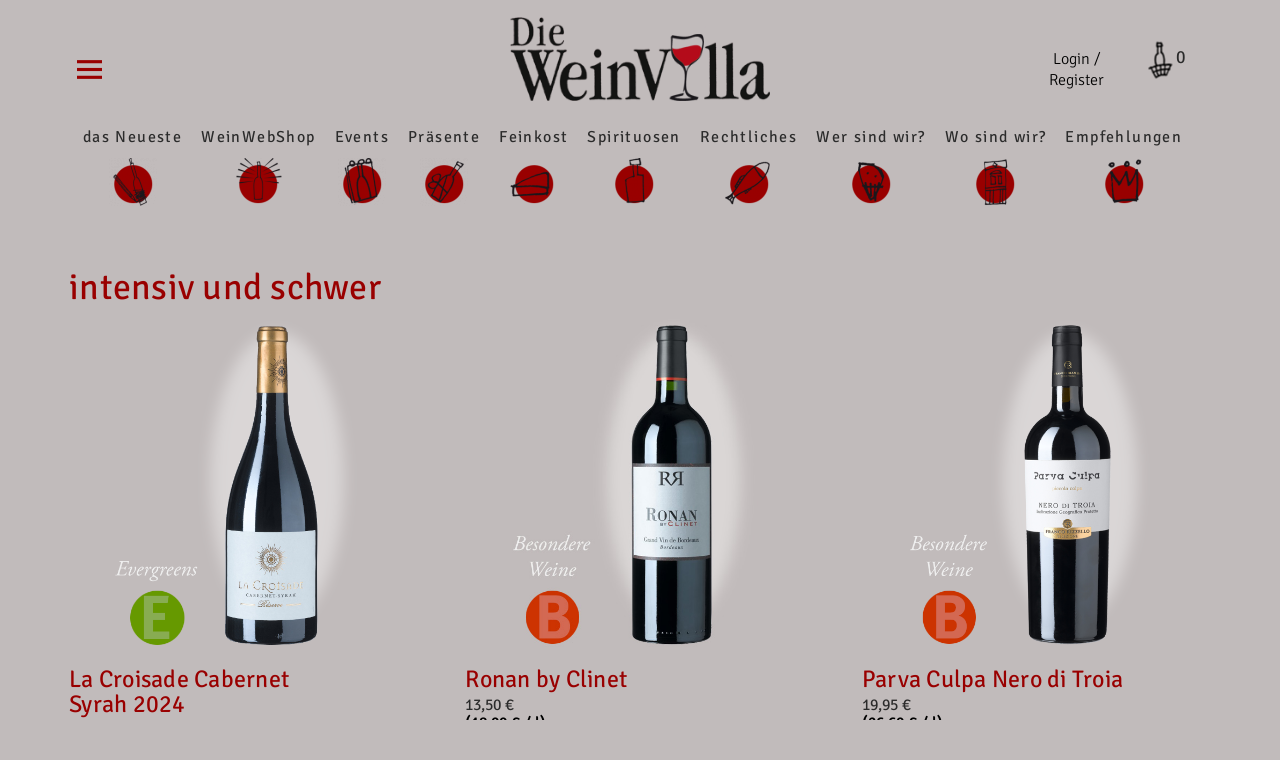

--- FILE ---
content_type: text/html; charset=UTF-8
request_url: https://www.die-weinvilla.de/produkt-schlagwort/intensiv-und-schwer/
body_size: 25211
content:
<!DOCTYPE html>
<html dir="ltr" lang="de" prefix="og: https://ogp.me/ns#" class="no-js">
<head>
<meta charset="UTF-8">
<meta name="viewport" content="width=device-width, initial-scale=1">
<link rel="profile" href="http://gmpg.org/xfn/11">
<link rel="pingback" href="https://www.die-weinvilla.de/xmlrpc.php">
<script>(function(html){html.className = html.className.replace(/\bno-js\b/,'js')})(document.documentElement);</script>
<title>intensiv und schwer | Die WeinVilla Duisburg</title>
	<style>img:is([sizes="auto" i], [sizes^="auto," i]) { contain-intrinsic-size: 3000px 1500px }</style>
	
		<!-- All in One SEO 4.8.7.2 - aioseo.com -->
	<meta name="robots" content="max-image-preview:large" />
	<link rel="canonical" href="https://www.die-weinvilla.de/produkt-schlagwort/intensiv-und-schwer/" />
	<meta name="generator" content="All in One SEO (AIOSEO) 4.8.7.2" />
		<script type="application/ld+json" class="aioseo-schema">
			{"@context":"https:\/\/schema.org","@graph":[{"@type":"BreadcrumbList","@id":"https:\/\/www.die-weinvilla.de\/produkt-schlagwort\/intensiv-und-schwer\/#breadcrumblist","itemListElement":[{"@type":"ListItem","@id":"https:\/\/www.die-weinvilla.de#listItem","position":1,"name":"Home","item":"https:\/\/www.die-weinvilla.de","nextItem":{"@type":"ListItem","@id":"https:\/\/www.die-weinvilla.de\/weinshop\/#listItem","name":"Weinshop"}},{"@type":"ListItem","@id":"https:\/\/www.die-weinvilla.de\/weinshop\/#listItem","position":2,"name":"Weinshop","item":"https:\/\/www.die-weinvilla.de\/weinshop\/","nextItem":{"@type":"ListItem","@id":"https:\/\/www.die-weinvilla.de\/produkt-schlagwort\/intensiv-und-schwer\/#listItem","name":"intensiv und schwer"},"previousItem":{"@type":"ListItem","@id":"https:\/\/www.die-weinvilla.de#listItem","name":"Home"}},{"@type":"ListItem","@id":"https:\/\/www.die-weinvilla.de\/produkt-schlagwort\/intensiv-und-schwer\/#listItem","position":3,"name":"intensiv und schwer","previousItem":{"@type":"ListItem","@id":"https:\/\/www.die-weinvilla.de\/weinshop\/#listItem","name":"Weinshop"}}]},{"@type":"CollectionPage","@id":"https:\/\/www.die-weinvilla.de\/produkt-schlagwort\/intensiv-und-schwer\/#collectionpage","url":"https:\/\/www.die-weinvilla.de\/produkt-schlagwort\/intensiv-und-schwer\/","name":"intensiv und schwer | Die WeinVilla Duisburg","inLanguage":"de-DE-formal","isPartOf":{"@id":"https:\/\/www.die-weinvilla.de\/#website"},"breadcrumb":{"@id":"https:\/\/www.die-weinvilla.de\/produkt-schlagwort\/intensiv-und-schwer\/#breadcrumblist"}},{"@type":"Organization","@id":"https:\/\/www.die-weinvilla.de\/#organization","name":"WeinVilla GmbH Duisburg","description":"Winzerweine, Feine Kost, Spirituosen, Weinwebshop","url":"https:\/\/www.die-weinvilla.de\/","logo":{"@type":"ImageObject","url":"https:\/\/www.die-weinvilla.de\/wp-content\/uploads\/2017\/09\/WeinVilla.png","@id":"https:\/\/www.die-weinvilla.de\/produkt-schlagwort\/intensiv-und-schwer\/#organizationLogo","width":303,"height":98},"image":{"@id":"https:\/\/www.die-weinvilla.de\/produkt-schlagwort\/intensiv-und-schwer\/#organizationLogo"}},{"@type":"WebSite","@id":"https:\/\/www.die-weinvilla.de\/#website","url":"https:\/\/www.die-weinvilla.de\/","name":"Die WeinVilla Duisburg","description":"Winzerweine, Feine Kost, Spirituosen, Weinwebshop","inLanguage":"de-DE-formal","publisher":{"@id":"https:\/\/www.die-weinvilla.de\/#organization"}}]}
		</script>
		<!-- All in One SEO -->

<link rel="alternate" type="application/rss+xml" title="Die WeinVilla Duisburg &raquo; Feed" href="https://www.die-weinvilla.de/feed/" />
<link rel="alternate" type="application/rss+xml" title="Die WeinVilla Duisburg &raquo; Kommentar-Feed" href="https://www.die-weinvilla.de/comments/feed/" />
<link rel="alternate" type="application/rss+xml" title="Die WeinVilla Duisburg &raquo; intensiv und schwer Schlagwort Feed" href="https://www.die-weinvilla.de/produkt-schlagwort/intensiv-und-schwer/feed/" />
<script type="text/javascript">
/* <![CDATA[ */
window._wpemojiSettings = {"baseUrl":"https:\/\/s.w.org\/images\/core\/emoji\/16.0.1\/72x72\/","ext":".png","svgUrl":"https:\/\/s.w.org\/images\/core\/emoji\/16.0.1\/svg\/","svgExt":".svg","source":{"concatemoji":"https:\/\/www.die-weinvilla.de\/wp-includes\/js\/wp-emoji-release.min.js?ver=6.8.3"}};
/*! This file is auto-generated */
!function(s,n){var o,i,e;function c(e){try{var t={supportTests:e,timestamp:(new Date).valueOf()};sessionStorage.setItem(o,JSON.stringify(t))}catch(e){}}function p(e,t,n){e.clearRect(0,0,e.canvas.width,e.canvas.height),e.fillText(t,0,0);var t=new Uint32Array(e.getImageData(0,0,e.canvas.width,e.canvas.height).data),a=(e.clearRect(0,0,e.canvas.width,e.canvas.height),e.fillText(n,0,0),new Uint32Array(e.getImageData(0,0,e.canvas.width,e.canvas.height).data));return t.every(function(e,t){return e===a[t]})}function u(e,t){e.clearRect(0,0,e.canvas.width,e.canvas.height),e.fillText(t,0,0);for(var n=e.getImageData(16,16,1,1),a=0;a<n.data.length;a++)if(0!==n.data[a])return!1;return!0}function f(e,t,n,a){switch(t){case"flag":return n(e,"\ud83c\udff3\ufe0f\u200d\u26a7\ufe0f","\ud83c\udff3\ufe0f\u200b\u26a7\ufe0f")?!1:!n(e,"\ud83c\udde8\ud83c\uddf6","\ud83c\udde8\u200b\ud83c\uddf6")&&!n(e,"\ud83c\udff4\udb40\udc67\udb40\udc62\udb40\udc65\udb40\udc6e\udb40\udc67\udb40\udc7f","\ud83c\udff4\u200b\udb40\udc67\u200b\udb40\udc62\u200b\udb40\udc65\u200b\udb40\udc6e\u200b\udb40\udc67\u200b\udb40\udc7f");case"emoji":return!a(e,"\ud83e\udedf")}return!1}function g(e,t,n,a){var r="undefined"!=typeof WorkerGlobalScope&&self instanceof WorkerGlobalScope?new OffscreenCanvas(300,150):s.createElement("canvas"),o=r.getContext("2d",{willReadFrequently:!0}),i=(o.textBaseline="top",o.font="600 32px Arial",{});return e.forEach(function(e){i[e]=t(o,e,n,a)}),i}function t(e){var t=s.createElement("script");t.src=e,t.defer=!0,s.head.appendChild(t)}"undefined"!=typeof Promise&&(o="wpEmojiSettingsSupports",i=["flag","emoji"],n.supports={everything:!0,everythingExceptFlag:!0},e=new Promise(function(e){s.addEventListener("DOMContentLoaded",e,{once:!0})}),new Promise(function(t){var n=function(){try{var e=JSON.parse(sessionStorage.getItem(o));if("object"==typeof e&&"number"==typeof e.timestamp&&(new Date).valueOf()<e.timestamp+604800&&"object"==typeof e.supportTests)return e.supportTests}catch(e){}return null}();if(!n){if("undefined"!=typeof Worker&&"undefined"!=typeof OffscreenCanvas&&"undefined"!=typeof URL&&URL.createObjectURL&&"undefined"!=typeof Blob)try{var e="postMessage("+g.toString()+"("+[JSON.stringify(i),f.toString(),p.toString(),u.toString()].join(",")+"));",a=new Blob([e],{type:"text/javascript"}),r=new Worker(URL.createObjectURL(a),{name:"wpTestEmojiSupports"});return void(r.onmessage=function(e){c(n=e.data),r.terminate(),t(n)})}catch(e){}c(n=g(i,f,p,u))}t(n)}).then(function(e){for(var t in e)n.supports[t]=e[t],n.supports.everything=n.supports.everything&&n.supports[t],"flag"!==t&&(n.supports.everythingExceptFlag=n.supports.everythingExceptFlag&&n.supports[t]);n.supports.everythingExceptFlag=n.supports.everythingExceptFlag&&!n.supports.flag,n.DOMReady=!1,n.readyCallback=function(){n.DOMReady=!0}}).then(function(){return e}).then(function(){var e;n.supports.everything||(n.readyCallback(),(e=n.source||{}).concatemoji?t(e.concatemoji):e.wpemoji&&e.twemoji&&(t(e.twemoji),t(e.wpemoji)))}))}((window,document),window._wpemojiSettings);
/* ]]> */
</script>
<style id='wp-emoji-styles-inline-css' type='text/css'>

	img.wp-smiley, img.emoji {
		display: inline !important;
		border: none !important;
		box-shadow: none !important;
		height: 1em !important;
		width: 1em !important;
		margin: 0 0.07em !important;
		vertical-align: -0.1em !important;
		background: none !important;
		padding: 0 !important;
	}
</style>
<style id='classic-theme-styles-inline-css' type='text/css'>
/*! This file is auto-generated */
.wp-block-button__link{color:#fff;background-color:#32373c;border-radius:9999px;box-shadow:none;text-decoration:none;padding:calc(.667em + 2px) calc(1.333em + 2px);font-size:1.125em}.wp-block-file__button{background:#32373c;color:#fff;text-decoration:none}
</style>
<style id='global-styles-inline-css' type='text/css'>
:root{--wp--preset--aspect-ratio--square: 1;--wp--preset--aspect-ratio--4-3: 4/3;--wp--preset--aspect-ratio--3-4: 3/4;--wp--preset--aspect-ratio--3-2: 3/2;--wp--preset--aspect-ratio--2-3: 2/3;--wp--preset--aspect-ratio--16-9: 16/9;--wp--preset--aspect-ratio--9-16: 9/16;--wp--preset--color--black: #000000;--wp--preset--color--cyan-bluish-gray: #abb8c3;--wp--preset--color--white: #ffffff;--wp--preset--color--pale-pink: #f78da7;--wp--preset--color--vivid-red: #cf2e2e;--wp--preset--color--luminous-vivid-orange: #ff6900;--wp--preset--color--luminous-vivid-amber: #fcb900;--wp--preset--color--light-green-cyan: #7bdcb5;--wp--preset--color--vivid-green-cyan: #00d084;--wp--preset--color--pale-cyan-blue: #8ed1fc;--wp--preset--color--vivid-cyan-blue: #0693e3;--wp--preset--color--vivid-purple: #9b51e0;--wp--preset--color--dark: #1a1a1a;--wp--preset--color--light-grey: #f4f4f4;--wp--preset--color--light-blue: #51a8dd;--wp--preset--color--dark-blue: #0c6ca6;--wp--preset--gradient--vivid-cyan-blue-to-vivid-purple: linear-gradient(135deg,rgba(6,147,227,1) 0%,rgb(155,81,224) 100%);--wp--preset--gradient--light-green-cyan-to-vivid-green-cyan: linear-gradient(135deg,rgb(122,220,180) 0%,rgb(0,208,130) 100%);--wp--preset--gradient--luminous-vivid-amber-to-luminous-vivid-orange: linear-gradient(135deg,rgba(252,185,0,1) 0%,rgba(255,105,0,1) 100%);--wp--preset--gradient--luminous-vivid-orange-to-vivid-red: linear-gradient(135deg,rgba(255,105,0,1) 0%,rgb(207,46,46) 100%);--wp--preset--gradient--very-light-gray-to-cyan-bluish-gray: linear-gradient(135deg,rgb(238,238,238) 0%,rgb(169,184,195) 100%);--wp--preset--gradient--cool-to-warm-spectrum: linear-gradient(135deg,rgb(74,234,220) 0%,rgb(151,120,209) 20%,rgb(207,42,186) 40%,rgb(238,44,130) 60%,rgb(251,105,98) 80%,rgb(254,248,76) 100%);--wp--preset--gradient--blush-light-purple: linear-gradient(135deg,rgb(255,206,236) 0%,rgb(152,150,240) 100%);--wp--preset--gradient--blush-bordeaux: linear-gradient(135deg,rgb(254,205,165) 0%,rgb(254,45,45) 50%,rgb(107,0,62) 100%);--wp--preset--gradient--luminous-dusk: linear-gradient(135deg,rgb(255,203,112) 0%,rgb(199,81,192) 50%,rgb(65,88,208) 100%);--wp--preset--gradient--pale-ocean: linear-gradient(135deg,rgb(255,245,203) 0%,rgb(182,227,212) 50%,rgb(51,167,181) 100%);--wp--preset--gradient--electric-grass: linear-gradient(135deg,rgb(202,248,128) 0%,rgb(113,206,126) 100%);--wp--preset--gradient--midnight: linear-gradient(135deg,rgb(2,3,129) 0%,rgb(40,116,252) 100%);--wp--preset--font-size--small: 16px;--wp--preset--font-size--medium: 20px;--wp--preset--font-size--large: 22px;--wp--preset--font-size--x-large: 42px;--wp--preset--font-size--regular: 19px;--wp--preset--font-size--larger: 26px;--wp--preset--spacing--20: 0.44rem;--wp--preset--spacing--30: 0.67rem;--wp--preset--spacing--40: 1rem;--wp--preset--spacing--50: 1.5rem;--wp--preset--spacing--60: 2.25rem;--wp--preset--spacing--70: 3.38rem;--wp--preset--spacing--80: 5.06rem;--wp--preset--shadow--natural: 6px 6px 9px rgba(0, 0, 0, 0.2);--wp--preset--shadow--deep: 12px 12px 50px rgba(0, 0, 0, 0.4);--wp--preset--shadow--sharp: 6px 6px 0px rgba(0, 0, 0, 0.2);--wp--preset--shadow--outlined: 6px 6px 0px -3px rgba(255, 255, 255, 1), 6px 6px rgba(0, 0, 0, 1);--wp--preset--shadow--crisp: 6px 6px 0px rgba(0, 0, 0, 1);}:where(.is-layout-flex){gap: 0.5em;}:where(.is-layout-grid){gap: 0.5em;}body .is-layout-flex{display: flex;}.is-layout-flex{flex-wrap: wrap;align-items: center;}.is-layout-flex > :is(*, div){margin: 0;}body .is-layout-grid{display: grid;}.is-layout-grid > :is(*, div){margin: 0;}:where(.wp-block-columns.is-layout-flex){gap: 2em;}:where(.wp-block-columns.is-layout-grid){gap: 2em;}:where(.wp-block-post-template.is-layout-flex){gap: 1.25em;}:where(.wp-block-post-template.is-layout-grid){gap: 1.25em;}.has-black-color{color: var(--wp--preset--color--black) !important;}.has-cyan-bluish-gray-color{color: var(--wp--preset--color--cyan-bluish-gray) !important;}.has-white-color{color: var(--wp--preset--color--white) !important;}.has-pale-pink-color{color: var(--wp--preset--color--pale-pink) !important;}.has-vivid-red-color{color: var(--wp--preset--color--vivid-red) !important;}.has-luminous-vivid-orange-color{color: var(--wp--preset--color--luminous-vivid-orange) !important;}.has-luminous-vivid-amber-color{color: var(--wp--preset--color--luminous-vivid-amber) !important;}.has-light-green-cyan-color{color: var(--wp--preset--color--light-green-cyan) !important;}.has-vivid-green-cyan-color{color: var(--wp--preset--color--vivid-green-cyan) !important;}.has-pale-cyan-blue-color{color: var(--wp--preset--color--pale-cyan-blue) !important;}.has-vivid-cyan-blue-color{color: var(--wp--preset--color--vivid-cyan-blue) !important;}.has-vivid-purple-color{color: var(--wp--preset--color--vivid-purple) !important;}.has-black-background-color{background-color: var(--wp--preset--color--black) !important;}.has-cyan-bluish-gray-background-color{background-color: var(--wp--preset--color--cyan-bluish-gray) !important;}.has-white-background-color{background-color: var(--wp--preset--color--white) !important;}.has-pale-pink-background-color{background-color: var(--wp--preset--color--pale-pink) !important;}.has-vivid-red-background-color{background-color: var(--wp--preset--color--vivid-red) !important;}.has-luminous-vivid-orange-background-color{background-color: var(--wp--preset--color--luminous-vivid-orange) !important;}.has-luminous-vivid-amber-background-color{background-color: var(--wp--preset--color--luminous-vivid-amber) !important;}.has-light-green-cyan-background-color{background-color: var(--wp--preset--color--light-green-cyan) !important;}.has-vivid-green-cyan-background-color{background-color: var(--wp--preset--color--vivid-green-cyan) !important;}.has-pale-cyan-blue-background-color{background-color: var(--wp--preset--color--pale-cyan-blue) !important;}.has-vivid-cyan-blue-background-color{background-color: var(--wp--preset--color--vivid-cyan-blue) !important;}.has-vivid-purple-background-color{background-color: var(--wp--preset--color--vivid-purple) !important;}.has-black-border-color{border-color: var(--wp--preset--color--black) !important;}.has-cyan-bluish-gray-border-color{border-color: var(--wp--preset--color--cyan-bluish-gray) !important;}.has-white-border-color{border-color: var(--wp--preset--color--white) !important;}.has-pale-pink-border-color{border-color: var(--wp--preset--color--pale-pink) !important;}.has-vivid-red-border-color{border-color: var(--wp--preset--color--vivid-red) !important;}.has-luminous-vivid-orange-border-color{border-color: var(--wp--preset--color--luminous-vivid-orange) !important;}.has-luminous-vivid-amber-border-color{border-color: var(--wp--preset--color--luminous-vivid-amber) !important;}.has-light-green-cyan-border-color{border-color: var(--wp--preset--color--light-green-cyan) !important;}.has-vivid-green-cyan-border-color{border-color: var(--wp--preset--color--vivid-green-cyan) !important;}.has-pale-cyan-blue-border-color{border-color: var(--wp--preset--color--pale-cyan-blue) !important;}.has-vivid-cyan-blue-border-color{border-color: var(--wp--preset--color--vivid-cyan-blue) !important;}.has-vivid-purple-border-color{border-color: var(--wp--preset--color--vivid-purple) !important;}.has-vivid-cyan-blue-to-vivid-purple-gradient-background{background: var(--wp--preset--gradient--vivid-cyan-blue-to-vivid-purple) !important;}.has-light-green-cyan-to-vivid-green-cyan-gradient-background{background: var(--wp--preset--gradient--light-green-cyan-to-vivid-green-cyan) !important;}.has-luminous-vivid-amber-to-luminous-vivid-orange-gradient-background{background: var(--wp--preset--gradient--luminous-vivid-amber-to-luminous-vivid-orange) !important;}.has-luminous-vivid-orange-to-vivid-red-gradient-background{background: var(--wp--preset--gradient--luminous-vivid-orange-to-vivid-red) !important;}.has-very-light-gray-to-cyan-bluish-gray-gradient-background{background: var(--wp--preset--gradient--very-light-gray-to-cyan-bluish-gray) !important;}.has-cool-to-warm-spectrum-gradient-background{background: var(--wp--preset--gradient--cool-to-warm-spectrum) !important;}.has-blush-light-purple-gradient-background{background: var(--wp--preset--gradient--blush-light-purple) !important;}.has-blush-bordeaux-gradient-background{background: var(--wp--preset--gradient--blush-bordeaux) !important;}.has-luminous-dusk-gradient-background{background: var(--wp--preset--gradient--luminous-dusk) !important;}.has-pale-ocean-gradient-background{background: var(--wp--preset--gradient--pale-ocean) !important;}.has-electric-grass-gradient-background{background: var(--wp--preset--gradient--electric-grass) !important;}.has-midnight-gradient-background{background: var(--wp--preset--gradient--midnight) !important;}.has-small-font-size{font-size: var(--wp--preset--font-size--small) !important;}.has-medium-font-size{font-size: var(--wp--preset--font-size--medium) !important;}.has-large-font-size{font-size: var(--wp--preset--font-size--large) !important;}.has-x-large-font-size{font-size: var(--wp--preset--font-size--x-large) !important;}
:where(.wp-block-post-template.is-layout-flex){gap: 1.25em;}:where(.wp-block-post-template.is-layout-grid){gap: 1.25em;}
:where(.wp-block-columns.is-layout-flex){gap: 2em;}:where(.wp-block-columns.is-layout-grid){gap: 2em;}
:root :where(.wp-block-pullquote){font-size: 1.5em;line-height: 1.6;}
</style>
<link rel='stylesheet' id='dashicons-css' href='https://www.die-weinvilla.de/wp-includes/css/dashicons.min.css?ver=6.8.3' type='text/css' media='all' />
<link rel='stylesheet' id='admin-bar-css' href='https://www.die-weinvilla.de/wp-includes/css/admin-bar.min.css?ver=6.8.3' type='text/css' media='all' />
<style id='admin-bar-inline-css' type='text/css'>

    /* Hide CanvasJS credits for P404 charts specifically */
    #p404RedirectChart .canvasjs-chart-credit {
        display: none !important;
    }
    
    #p404RedirectChart canvas {
        border-radius: 6px;
    }

    .p404-redirect-adminbar-weekly-title {
        font-weight: bold;
        font-size: 14px;
        color: #fff;
        margin-bottom: 6px;
    }

    #wpadminbar #wp-admin-bar-p404_free_top_button .ab-icon:before {
        content: "\f103";
        color: #dc3545;
        top: 3px;
    }
    
    #wp-admin-bar-p404_free_top_button .ab-item {
        min-width: 80px !important;
        padding: 0px !important;
    }
    
    /* Ensure proper positioning and z-index for P404 dropdown */
    .p404-redirect-adminbar-dropdown-wrap { 
        min-width: 0; 
        padding: 0;
        position: static !important;
    }
    
    #wpadminbar #wp-admin-bar-p404_free_top_button_dropdown {
        position: static !important;
    }
    
    #wpadminbar #wp-admin-bar-p404_free_top_button_dropdown .ab-item {
        padding: 0 !important;
        margin: 0 !important;
    }
    
    .p404-redirect-dropdown-container {
        min-width: 340px;
        padding: 18px 18px 12px 18px;
        background: #23282d !important;
        color: #fff;
        border-radius: 12px;
        box-shadow: 0 8px 32px rgba(0,0,0,0.25);
        margin-top: 10px;
        position: relative !important;
        z-index: 999999 !important;
        display: block !important;
        border: 1px solid #444;
    }
    
    /* Ensure P404 dropdown appears on hover */
    #wpadminbar #wp-admin-bar-p404_free_top_button .p404-redirect-dropdown-container { 
        display: none !important;
    }
    
    #wpadminbar #wp-admin-bar-p404_free_top_button:hover .p404-redirect-dropdown-container { 
        display: block !important;
    }
    
    #wpadminbar #wp-admin-bar-p404_free_top_button:hover #wp-admin-bar-p404_free_top_button_dropdown .p404-redirect-dropdown-container {
        display: block !important;
    }
    
    .p404-redirect-card {
        background: #2c3338;
        border-radius: 8px;
        padding: 18px 18px 12px 18px;
        box-shadow: 0 2px 8px rgba(0,0,0,0.07);
        display: flex;
        flex-direction: column;
        align-items: flex-start;
        border: 1px solid #444;
    }
    
    .p404-redirect-btn {
        display: inline-block;
        background: #dc3545;
        color: #fff !important;
        font-weight: bold;
        padding: 5px 22px;
        border-radius: 8px;
        text-decoration: none;
        font-size: 17px;
        transition: background 0.2s, box-shadow 0.2s;
        margin-top: 8px;
        box-shadow: 0 2px 8px rgba(220,53,69,0.15);
        text-align: center;
        line-height: 1.6;
    }
    
    .p404-redirect-btn:hover {
        background: #c82333;
        color: #fff !important;
        box-shadow: 0 4px 16px rgba(220,53,69,0.25);
    }
    
    /* Prevent conflicts with other admin bar dropdowns */
    #wpadminbar .ab-top-menu > li:hover > .ab-item,
    #wpadminbar .ab-top-menu > li.hover > .ab-item {
        z-index: auto;
    }
    
    #wpadminbar #wp-admin-bar-p404_free_top_button:hover > .ab-item {
        z-index: 999998 !important;
    }
    
</style>
<link rel='stylesheet' id='contact-form-7-css' href='https://www.die-weinvilla.de/wp-content/plugins/contact-form-7/includes/css/styles.css?ver=6.1.2' type='text/css' media='all' />
<link rel='stylesheet' id='fmgc-public-style-css' href='https://www.die-weinvilla.de/wp-content/plugins/footer-mega-grid-columns/assets/css/fmgc-css.css?ver=1.4.3' type='text/css' media='all' />
<link rel='stylesheet' id='menu-image-css' href='https://www.die-weinvilla.de/wp-content/plugins/menu-image/includes/css/menu-image.css?ver=3.13' type='text/css' media='all' />
<link rel='stylesheet' id='pafe-extension-style-free-css' href='https://www.die-weinvilla.de/wp-content/plugins/piotnet-addons-for-elementor/assets/css/minify/extension.min.css?ver=2.4.36' type='text/css' media='all' />
<link rel='stylesheet' id='slc-login-captcha-style-css' href='https://www.die-weinvilla.de/wp-content/plugins/simple-login-captcha/styles/login.css?ver=1.3.6' type='text/css' media='all' />
<link rel='stylesheet' id='woo-custom-related-products-css' href='https://www.die-weinvilla.de/wp-content/plugins/woo-custom-related-products/public/css/woo-custom-related-products-public.css' type='text/css' media='all' />
<style id='woocommerce-inline-inline-css' type='text/css'>
.woocommerce form .form-row .required { visibility: visible; }
</style>
<link rel='stylesheet' id='brands-styles-css' href='https://www.die-weinvilla.de/wp-content/plugins/woocommerce/assets/css/brands.css?ver=10.2.3' type='text/css' media='all' />
<link rel='stylesheet' id='parent-style-css' href='https://www.die-weinvilla.de/wp-content/themes/uku/style.css?ver=6.8.3' type='text/css' media='all' />
<link rel='stylesheet' id='uku-style-css' href='https://www.die-weinvilla.de/wp-content/themes/uku-child/style.css?ver=20160507' type='text/css' media='all' />
<link rel='stylesheet' id='genericons-css' href='https://www.die-weinvilla.de/wp-content/themes/uku/assets/fonts/genericons.css?ver=3.4.1' type='text/css' media='all' />
<link rel='stylesheet' id='uku-woocommerce-style-css' href='https://www.die-weinvilla.de/wp-content/themes/uku/assets/css/woocommerce.css?ver=6.8.3' type='text/css' media='all' />
<link rel='stylesheet' id='rapidmail-widget-css-css' href='https://www.die-weinvilla.de/wp-content/plugins/rapidmail-newsletter-software/css/widget.css?ver=6.8.3' type='text/css' media='all' />
<link rel='stylesheet' id='borlabs-cookie-css' href='https://www.die-weinvilla.de/wp-content/cache/borlabs-cookie/borlabs-cookie_1_de.css?ver=2.3.4-23' type='text/css' media='all' />
<link rel='stylesheet' id='carousel-slider-frontend-css' href='https://www.die-weinvilla.de/wp-content/plugins/carousel-slider/assets/css/frontend.css?ver=2.2.16' type='text/css' media='all' />
<link rel='stylesheet' id='woocommerce-gzd-layout-css' href='https://www.die-weinvilla.de/wp-content/plugins/woocommerce-germanized/build/static/layout-styles.css?ver=3.20.2' type='text/css' media='all' />
<style id='woocommerce-gzd-layout-inline-css' type='text/css'>
.woocommerce-checkout .shop_table { background-color: #eeeeee; } .product p.deposit-packaging-type { font-size: 1.25em !important; } p.woocommerce-shipping-destination { display: none; }
                .wc-gzd-nutri-score-value-a {
                    background: url(https://www.die-weinvilla.de/wp-content/plugins/woocommerce-germanized/assets/images/nutri-score-a.svg) no-repeat;
                }
                .wc-gzd-nutri-score-value-b {
                    background: url(https://www.die-weinvilla.de/wp-content/plugins/woocommerce-germanized/assets/images/nutri-score-b.svg) no-repeat;
                }
                .wc-gzd-nutri-score-value-c {
                    background: url(https://www.die-weinvilla.de/wp-content/plugins/woocommerce-germanized/assets/images/nutri-score-c.svg) no-repeat;
                }
                .wc-gzd-nutri-score-value-d {
                    background: url(https://www.die-weinvilla.de/wp-content/plugins/woocommerce-germanized/assets/images/nutri-score-d.svg) no-repeat;
                }
                .wc-gzd-nutri-score-value-e {
                    background: url(https://www.die-weinvilla.de/wp-content/plugins/woocommerce-germanized/assets/images/nutri-score-e.svg) no-repeat;
                }
            
</style>
<link rel='stylesheet' id='elementor-frontend-css' href='https://www.die-weinvilla.de/wp-content/plugins/elementor/assets/css/frontend.min.css?ver=3.32.4' type='text/css' media='all' />
<link rel='stylesheet' id='eael-general-css' href='https://www.die-weinvilla.de/wp-content/plugins/essential-addons-for-elementor-lite/assets/front-end/css/view/general.min.css?ver=6.3.3' type='text/css' media='all' />
<script type="text/javascript" src="https://www.die-weinvilla.de/wp-includes/js/jquery/jquery.min.js?ver=3.7.1" id="jquery-core-js"></script>
<script type="text/javascript" src="https://www.die-weinvilla.de/wp-includes/js/jquery/jquery-migrate.min.js?ver=3.4.1" id="jquery-migrate-js"></script>
<script type="text/javascript" src="https://www.die-weinvilla.de/wp-content/plugins/piotnet-addons-for-elementor/assets/js/minify/extension.min.js?ver=2.4.36" id="pafe-extension-free-js"></script>
<script type="text/javascript" src="https://www.die-weinvilla.de/wp-content/plugins/woo-custom-related-products/public/js/woo-custom-related-products-public.js" id="woo-custom-related-products-js"></script>
<script type="text/javascript" src="https://www.die-weinvilla.de/wp-content/plugins/woocommerce/assets/js/jquery-blockui/jquery.blockUI.min.js?ver=2.7.0-wc.10.2.3" id="jquery-blockui-js" defer="defer" data-wp-strategy="defer"></script>
<script type="text/javascript" id="wc-add-to-cart-js-extra">
/* <![CDATA[ */
var wc_add_to_cart_params = {"ajax_url":"\/wp-admin\/admin-ajax.php","wc_ajax_url":"\/?wc-ajax=%%endpoint%%","i18n_view_cart":"Warenkorb anzeigen","cart_url":"https:\/\/www.die-weinvilla.de\/warenkorb\/","is_cart":"","cart_redirect_after_add":"no"};
/* ]]> */
</script>
<script type="text/javascript" src="https://www.die-weinvilla.de/wp-content/plugins/woocommerce/assets/js/frontend/add-to-cart.min.js?ver=10.2.3" id="wc-add-to-cart-js" defer="defer" data-wp-strategy="defer"></script>
<script type="text/javascript" src="https://www.die-weinvilla.de/wp-content/plugins/woocommerce/assets/js/js-cookie/js.cookie.min.js?ver=2.1.4-wc.10.2.3" id="js-cookie-js" defer="defer" data-wp-strategy="defer"></script>
<script type="text/javascript" id="woocommerce-js-extra">
/* <![CDATA[ */
var woocommerce_params = {"ajax_url":"\/wp-admin\/admin-ajax.php","wc_ajax_url":"\/?wc-ajax=%%endpoint%%","i18n_password_show":"Passwort anzeigen","i18n_password_hide":"Passwort ausblenden"};
/* ]]> */
</script>
<script type="text/javascript" src="https://www.die-weinvilla.de/wp-content/plugins/woocommerce/assets/js/frontend/woocommerce.min.js?ver=10.2.3" id="woocommerce-js" defer="defer" data-wp-strategy="defer"></script>
<script type="text/javascript" src="https://www.die-weinvilla.de/wp-content/themes/uku/assets/js/jquery.viewportchecker.min.js?ver=1.8.7" id="viewportchecker-js"></script>
<script type="text/javascript" src="https://www.die-weinvilla.de/wp-content/themes/uku/assets/js/sticky-kit.min.js?ver=6.8.3" id="sticky-kit-js"></script>
<script type="text/javascript" src="https://www.die-weinvilla.de/wp-content/themes/uku/assets/js/jquery.fitvids.js?ver=1.1" id="fitvids-js"></script>
<script type="text/javascript" id="rapidmail-widget-js-js-extra">
/* <![CDATA[ */
var rmwidget = {"msg_an_error_occurred":"Es ist ein Fehler aufgetreten","msg_subscribe_success":"Vielen Dank f\u00fcr Ihre Anmeldung!","spinner_uri":"https:\/\/www.die-weinvilla.de\/wp-includes\/images\/wpspin_light.gif"};
/* ]]> */
</script>
<script type="text/javascript" src="https://www.die-weinvilla.de/wp-content/plugins/rapidmail-newsletter-software/js/widget.js?ver=6.8.3" id="rapidmail-widget-js-js"></script>
<script type="text/javascript" id="wc-gzd-unit-price-observer-queue-js-extra">
/* <![CDATA[ */
var wc_gzd_unit_price_observer_queue_params = {"ajax_url":"\/wp-admin\/admin-ajax.php","wc_ajax_url":"\/?wc-ajax=%%endpoint%%","refresh_unit_price_nonce":"fd8446faf4"};
/* ]]> */
</script>
<script type="text/javascript" src="https://www.die-weinvilla.de/wp-content/plugins/woocommerce-germanized/build/static/unit-price-observer-queue.js?ver=3.20.2" id="wc-gzd-unit-price-observer-queue-js" defer="defer" data-wp-strategy="defer"></script>
<script type="text/javascript" src="https://www.die-weinvilla.de/wp-content/plugins/woocommerce/assets/js/accounting/accounting.min.js?ver=0.4.2" id="accounting-js"></script>
<script type="text/javascript" id="wc-gzd-unit-price-observer-js-extra">
/* <![CDATA[ */
var wc_gzd_unit_price_observer_params = {"wrapper":".product","price_selector":{"p.price":{"is_total_price":false,"is_primary_selector":true,"quantity_selector":""}},"replace_price":"1","product_id":"2478","price_decimal_sep":",","price_thousand_sep":".","qty_selector":"input.quantity, input.qty","refresh_on_load":""};
/* ]]> */
</script>
<script type="text/javascript" src="https://www.die-weinvilla.de/wp-content/plugins/woocommerce-germanized/build/static/unit-price-observer.js?ver=3.20.2" id="wc-gzd-unit-price-observer-js" defer="defer" data-wp-strategy="defer"></script>
<link rel="https://api.w.org/" href="https://www.die-weinvilla.de/wp-json/" /><link rel="alternate" title="JSON" type="application/json" href="https://www.die-weinvilla.de/wp-json/wp/v2/product_tag/47" /><link rel="EditURI" type="application/rsd+xml" title="RSD" href="https://www.die-weinvilla.de/xmlrpc.php?rsd" />
<meta name="generator" content="WordPress 6.8.3" />
<meta name="generator" content="WooCommerce 10.2.3" />
	<style type="text/css">
							.entry-content a,
			.comment-text a,
			#desktop-navigation ul li a:hover,
			.featured-slider button.slick-arrow:hover::after,
			.front-section a.all-posts-link:hover,
			#overlay-close:hover,
			.widget-area .widget ul li a:hover,
			#sidebar-offcanvas .widget a:hover,
			.textwidget a:hover,
			#overlay-nav a:hover,
			.author-links a:hover,
			.single-post .post-navigation a:hover,
			.single-attachment .post-navigation a:hover,
			.author-bio a,
			.single-post .hentry .entry-meta a:hover,
			.entry-header a:hover,
			.entry-header h2.entry-title a:hover,
			.blog .entry-meta a:hover,
			.uku-neo .entry-content p a:hover,
			.uku-neo .author-bio a:hover,
			.uku-neo .comment-text a:hover,
			.uku-neo .entry-header h2.entry-title a:hover,
			.uku-serif .entry-header h2.entry-title a:hover,
			.uku-serif .entry-content p a,
			.uku-serif .entry-content li a,
			.uku-serif .author-bio a,
			.uku-serif .comment-text a {
				color: #000000;
			}
			.uku-serif .entry-content p a,
			.uku-serif .entry-content li a,
			.uku-serif .author-bio a,
			.uku-serif .comment-text a {
				box-shadow: inset 0 -1px 0 #000000;
			}
			.single-post .post-navigation a:hover,
			.single-attachment .post-navigation a:hover,
			#desktop-navigation ul li.menu-item-has-children a:hover::after,
			.desktop-search input.search-field:active,
			.desktop-search input.search-field:focus {
				border-color: #000000;
			}
			.featured-slider .entry-cats a,
			.section-one-column-one .entry-cats a,
			.section-three-column-one .entry-cats a,
			#front-section-four .entry-cats a,
			.single-post .entry-cats a,
			.blog.uku-standard.blog-defaultplus #primary .hentry.has-post-thumbnail:nth-child(4n) .entry-cats a,
			#desktop-navigation .sub-menu li a:hover,
			#desktop-navigation .children li a:hover,
			.widget_mc4wp_form_widget input[type="submit"],
			.uku-neo .featured-slider .entry-cats a:hover,
			.uku-neo .section-one-column-one .entry-cats a:hover,
			.uku-neo .section-three-column-one .entry-cats a:hover,
			.uku-neo #front-section-four .entry-cats a:hover,
			.uku-neo .single-post .entry-cats a:hover,
			.uku-neo .format-video .entry-thumbnail span.video-icon:before,
			.uku-neo .format-video .entry-thumbnail span.video-icon:after,
			.uku-neo .entry-content p a:hover::after,
			.uku-neo .author-bio a:hover::after,
			.uku-neo .comment-text a:hover::after {
				background: #000000;
			}
			.blog.blog-classic #primary .hentry.has-post-thumbnail:nth-child(4n) .entry-cats a {
				background: none !important;
			}
			@media screen and (min-width: 66.25em) {
				.uku-neo #overlay-open:hover,
				.uku-neo .search-open:hover,
				.uku-neo #overlay-open-sticky:hover,
				.uku-neo.fixedheader-dark.header-stick #overlay-open-sticky:hover,
				.uku-neo.fixedheader-dark.header-stick #search-open-sticky:hover {
					background: #000000;
				}
			}
							.entry-content a:hover,
			.comment-text a:hover,
			.author-bio a:hover {
				color: #990000 !important;
			}
			.blog.blog-defaultplus #primary .hentry.has-post-thumbnail:nth-child(4n) .entry-cats a:hover,
			.featured-slider .entry-cats a:hover,
			.section-one-column-one .entry-cats a:hover,
			.section-three-column-one .entry-cats a:hover,
			#front-section-four .entry-cats a:hover,
			.single-post .entry-cats a:hover,
			#colophon .footer-feature-btn:hover,
			.comments-show #comments-toggle,
			.widget_mc4wp_form_widget input[type="submit"]:hover,
			#comments-toggle:hover,
			input[type="submit"]:hover,
			input#submit:hover,
			#primary #infinite-handle span:hover,
			#front-section-three a.all-posts-link:hover,
			.desktop-search input[type="submit"]:hover,
			.widget_search input[type="submit"]:hover,
			.post-password-form input[type="submit"]:hover,
			#offcanvas-widgets-open:hover,
			.offcanvas-widgets-show #offcanvas-widgets-open,
			.uku-standard.blog-classic .entry-content p a.more-link:hover {
				background: #990000;
			}
			#colophon .footer-feature-textwrap .footer-feature-btn:hover,
			.comments-show #comments-toggle,
			#comments-toggle:hover,
			input[type="submit"]:hover,
			input#submit:hover,
			.blog #primary #infinite-handle span:hover,
			#front-section-three a.all-posts-link:hover,
			.desktop-search input[type="submit"]:hover,
			.widget_search input[type="submit"]:hover,
			.post-password-form input[type="submit"]:hover,
			#offcanvas-widgets-open:hover,
			.offcanvas-widgets-show #offcanvas-widgets-open,
			.uku-standard.blog-classic .entry-content p a.more-link:hover {
				border-color: #990000 !important;
			}
							#colophon,
			.uku-serif .big-instagram-wrap {background: #990000;}
						#colophon,
		#colophon .footer-menu ul a,
		#colophon .footer-menu ul a:hover,
		#colophon #site-info, #colophon #site-info a,
		#colophon #site-info, #colophon #site-info a:hover,
		#footer-social span,
		#colophon .social-nav ul li a,
		.uku-serif .big-instagram-wrap .null-instagram-feed .clear a,
		.uku-serif .big-instagram-wrap .widget h2.widget-title {
			color: ;
		}
		.footer-menus-wrap {
			border-bottom: 1px solid ;
		}
							.mobile-search, .inner-offcanvas-wrap {background: #c1bbbb;}
							#mobile-social ul li a,
			#overlay-nav ul li a,
			#offcanvas-widgets-open,
			.dropdown-toggle,
			#sidebar-offcanvas .widget h2.widget-title,
			#sidebar-offcanvas .widget,
			#sidebar-offcanvas .widget a {
				color: ;
			}
			#sidebar-offcanvas .widget h2.widget-title {border-color: ;}
			#offcanvas-widgets-open {border-color: ;}
			@media screen and (min-width: 66.25em) {
			#overlay-nav ul li,
			#overlay-nav ul ul.sub-menu,
			#overlay-nav ul ul.children {border-color: ;}
			#overlay-close {color: ;}
			#overlay-nav {
				border-color: ;
			}
			}
							#front-section-three {background: ;}
							.widget_mc4wp_form_widget, .jetpack_subscription_widget {background: ;}
							.uku-serif .front-about-img:after {background: ;}
							#shopfront-cats {background: ;}
																							.blog.blog-defaultplus #primary .hentry.has-post-thumbnail:nth-child(4n) .entry-thumbnail a:after,
			.featured-slider .entry-thumbnail a:after,
			.uku-serif .featured-slider .entry-thumbnail:after,
			.header-image:after,
			#front-section-four .entry-thumbnail a:after,
			.uku-serif #front-section-four .entry-thumbnail a .thumb-wrap:after,
			.single-post .big-thumb .entry-thumbnail a:after,
			.blog.blog-defaultplus #primary .hentry.has-post-thumbnail:nth-child(4n) .thumb-wrap:after,
			.section-two-column-one .thumb-wrap:after,
			.header-fullscreen #headerimg-wrap:after {background-color: ;}
									.header-fullscreen #headerimg-wrap:after {	background-color: transparent;}
							#front-section-four .meta-main-wrap,
			.featured-slider .meta-main-wrap,
			.blog.blog-defaultplus #primary .hentry.has-post-thumbnail:nth-child(4n) .meta-main-wrap,
			.uku-serif .section-two-column-one .entry-text-wrap,
			.big-thumb .title-wrap {
				background: -moz-linear-gradient(top, rgba(0,0,0,0) 0%, rgba(0,0,0,) 100%);
				background: -webkit-linear-gradient(top, rgba(0,0,0,0) 0%,rgba(0,0,0,) 100%);
				background: linear-gradient(to bottom, rgba(0,0,0,0) 0%,rgba(0,0,0,) 100%);
			}
			
				</style>
			<noscript><style>.woocommerce-product-gallery{ opacity: 1 !important; }</style></noscript>
	<meta name="generator" content="Elementor 3.32.4; features: additional_custom_breakpoints; settings: css_print_method-external, google_font-enabled, font_display-block">
			<style>
				.e-con.e-parent:nth-of-type(n+4):not(.e-lazyloaded):not(.e-no-lazyload),
				.e-con.e-parent:nth-of-type(n+4):not(.e-lazyloaded):not(.e-no-lazyload) * {
					background-image: none !important;
				}
				@media screen and (max-height: 1024px) {
					.e-con.e-parent:nth-of-type(n+3):not(.e-lazyloaded):not(.e-no-lazyload),
					.e-con.e-parent:nth-of-type(n+3):not(.e-lazyloaded):not(.e-no-lazyload) * {
						background-image: none !important;
					}
				}
				@media screen and (max-height: 640px) {
					.e-con.e-parent:nth-of-type(n+2):not(.e-lazyloaded):not(.e-no-lazyload),
					.e-con.e-parent:nth-of-type(n+2):not(.e-lazyloaded):not(.e-no-lazyload) * {
						background-image: none !important;
					}
				}
			</style>
				<style type="text/css" id="uku-header-css">
		h1.site-title,
	p.site-title,
	p.site-description {
		position: absolute;
		clip: rect(1px, 1px, 1px, 1px);
	}
		</style>
	<style type="text/css" id="custom-background-css">
body.custom-background { background-color: #c1bbbb; }
</style>
	<link rel="icon" href="https://www.die-weinvilla.de/wp-content/uploads/2020/12/cropped-ms-icon-310x310-1-32x32.png" sizes="32x32" />
<link rel="icon" href="https://www.die-weinvilla.de/wp-content/uploads/2020/12/cropped-ms-icon-310x310-1-192x192.png" sizes="192x192" />
<link rel="apple-touch-icon" href="https://www.die-weinvilla.de/wp-content/uploads/2020/12/cropped-ms-icon-310x310-1-180x180.png" />
<meta name="msapplication-TileImage" content="https://www.die-weinvilla.de/wp-content/uploads/2020/12/cropped-ms-icon-310x310-1-270x270.png" />
		<style type="text/css" id="wp-custom-css">
			/*Silbentrennung*/

h1, h2, h3, h4, h5 {
    -webkit-hyphens: none !important;
    -moz-hyphens:  none !important;
    -ms-hyphens:  none !important;
    hyphens:  none !important;
}


/*Silbentrennung*/

woocommerce-loop-product__title {
    -webkit-hyphens: none !important;
    -moz-hyphens:  none !important;
    -ms-hyphens:  none !important;
    hyphens:  none !important;
}
		</style>
		</head>

<body class="archive tax-product_tag term-intensiv-und-schwer term-47 custom-background wp-custom-logo wp-theme-uku wp-child-theme-uku-child theme-uku woocommerce woocommerce-page woocommerce-no-js uku-standard blog-default has-thumb offcanvas-widgets-off elementor-default elementor-kit-2581">

	<div class="container-all">

	<header id="masthead" class="site-header cf" role="banner">

		<div class="site-header-content">

			
			<div id="site-branding">
									<p class="site-title"><a href="https://www.die-weinvilla.de/" rel="home">Die WeinVilla Duisburg</a></p>
				
									<div class="custom-logo-wrap">
						<a href="https://www.die-weinvilla.de/" class="custom-logo-link" rel="home"><img loading="lazy" width="303" height="98" src="https://www.die-weinvilla.de/wp-content/uploads/2017/09/WeinVilla.png" class="custom-logo" alt="Die WeinVilla Duisburg" decoding="async" srcset="https://www.die-weinvilla.de/wp-content/uploads/2017/09/WeinVilla.png 303w, https://www.die-weinvilla.de/wp-content/uploads/2017/09/WeinVilla-300x97.png 300w" sizes="(max-width: 303px) 100vw, 303px" /></a>					 </div><!-- end .custom-logo-wrap -->
				 
				<p class="site-description">Winzerweine, Feine Kost, Spirituosen, Weinwebshop</p>
				<button id="overlay-open" class="overlay-open overlay-btn"><span>Menu</span></button>

									
<div class="shop-menu">
			<a class="account-btn" href="https://www.die-weinvilla.de/mein-konto/" title="Login / Register"><span class="btn-text">Login / Register</span></a>
	
	<button class="cart-offcanvas-open">Cart open</button>
	<a class="cart-btn" href="https://www.die-weinvilla.de/warenkorb/" title="View cart">
		<span class="btn-text">Cart</span>
		<span class="cart-count">0</span>
	</a><!-- end .cart-btn -->

	<div class="cart-offcanvas">
		<button class="cart-close"><span>Close cart</span></button>
			<h2 class="offcanvas-cart-title">Shopping cart</h2>
		<div class="widget woocommerce widget_shopping_cart"><div class="widget_shopping_cart_content"></div></div>	</div><!-- end .cart-dropdown -->
</div><!-- end .shop-menu -->
				
							</div><!-- end #site-branding -->

							<nav id="desktop-navigation" class="desktop-navigation cf" role="navigation">
					<ul id="menu-weinvilla" class="menu"><li id="menu-item-3501" class="menu-item menu-item-type-post_type menu-item-object-page menu-item-3501"><a href="https://www.die-weinvilla.de/weinblog/" class="menu-image-title-above menu-image-not-hovered"><span class="menu-image-title-above menu-image-title">das Neueste</span><img loading="lazy" width="48" height="48" src="https://www.die-weinvilla.de/wp-content/uploads/2020/11/Button_Blog-48x48.png" class="menu-image menu-image-title-above" alt="das Neueste - Weinblog" decoding="async" /></a></li>
<li id="menu-item-3072" class="menu-item menu-item-type-custom menu-item-object-custom menu-item-home menu-item-has-children menu-item-3072"><a href="https://www.die-weinvilla.de/#Shop" class="menu-image-title-above menu-image-not-hovered"><span class="menu-image-title-above menu-image-title">WeinWebShop</span><img loading="lazy" width="48" height="48" src="https://www.die-weinvilla.de/wp-content/uploads/2020/10/Shop-3-48x48.png" class="menu-image menu-image-title-above" alt="" decoding="async" /></a>
<ul class="sub-menu">
	<li id="menu-item-15962" class="menu-item menu-item-type-taxonomy menu-item-object-product_cat menu-item-15962"><a href="https://www.die-weinvilla.de/produkt-kategorie/monatswein/">Wein des Monats</a></li>
	<li id="menu-item-12512" class="menu-item menu-item-type-post_type menu-item-object-page menu-item-12512"><a href="https://www.die-weinvilla.de/aktionsweine-2/">Winterselektion</a></li>
	<li id="menu-item-2638" class="menu-item menu-item-type-taxonomy menu-item-object-product_cat menu-item-2638"><a href="https://www.die-weinvilla.de/produkt-kategorie/fuer-jeden-tag/">Weine für jeden Tag</a></li>
	<li id="menu-item-2655" class="menu-item menu-item-type-taxonomy menu-item-object-product_cat menu-item-2655"><a href="https://www.die-weinvilla.de/produkt-kategorie/evergreens/">Evergreens</a></li>
	<li id="menu-item-2676" class="menu-item menu-item-type-taxonomy menu-item-object-product_cat menu-item-2676"><a href="https://www.die-weinvilla.de/produkt-kategorie/deutsche-weine/">Support Local Wine</a></li>
	<li id="menu-item-2684" class="menu-item menu-item-type-taxonomy menu-item-object-product_cat menu-item-2684"><a href="https://www.die-weinvilla.de/produkt-kategorie/besonderes/">Besondere Weine</a></li>
	<li id="menu-item-2687" class="menu-item menu-item-type-taxonomy menu-item-object-product_cat menu-item-2687"><a href="https://www.die-weinvilla.de/produkt-kategorie/schaeumendes/">Schäumendes</a></li>
	<li id="menu-item-8901" class="menu-item menu-item-type-post_type menu-item-object-page menu-item-8901"><a href="https://www.die-weinvilla.de/burgunder/">Sehnsuchtsweine</a></li>
</ul>
</li>
<li id="menu-item-11655" class="menu-item menu-item-type-custom menu-item-object-custom menu-item-has-children menu-item-11655"><a href="#" class="menu-image-title-above menu-image-not-hovered"><span class="menu-image-title-above menu-image-title">Events</span><img loading="lazy" width="48" height="48" src="https://www.die-weinvilla.de/wp-content/uploads/2020/11/Button_Kalender-48x48.png" class="menu-image menu-image-title-above" alt="WeinVilla Events" decoding="async" /></a>
<ul class="sub-menu">
	<li id="menu-item-15453" class="menu-item menu-item-type-post_type menu-item-object-post menu-item-15453"><a href="https://www.die-weinvilla.de/kulinarische-events/">Kulinarische Events</a></li>
	<li id="menu-item-11575" class="menu-item menu-item-type-post_type menu-item-object-post menu-item-11575"><a href="https://www.die-weinvilla.de/betreutes-trinken/">Betreutes Trinken</a></li>
</ul>
</li>
<li id="menu-item-3895" class="menu-item menu-item-type-post_type menu-item-object-page menu-item-3895"><a href="https://www.die-weinvilla.de/praesenteservice/" class="menu-image-title-above menu-image-not-hovered"><span class="menu-image-title-above menu-image-title">Präsente</span><img loading="lazy" width="48" height="48" src="https://www.die-weinvilla.de/wp-content/uploads/2020/12/Button_Praesente-48x48.png" class="menu-image menu-image-title-above" alt="WeinVilla Präsentservice" decoding="async" /></a></li>
<li id="menu-item-2809" class="menu-item menu-item-type-custom menu-item-object-custom menu-item-has-children menu-item-2809"><a href="/feinkost/" class="menu-image-title-above menu-image-not-hovered"><span class="menu-image-title-above menu-image-title">Feinkost</span><img loading="lazy" width="48" height="48" src="https://www.die-weinvilla.de/wp-content/uploads/2020/10/Button_Feinkost-48x48.png" class="menu-image menu-image-title-above" alt="Die WeinVilla Feinkost" decoding="async" /></a>
<ul class="sub-menu">
	<li id="menu-item-5202" class="menu-item menu-item-type-post_type menu-item-object-post menu-item-5202"><a href="https://www.die-weinvilla.de/kult-zitrusfruechte/">Kult-Zitrusfrüchte</a></li>
	<li id="menu-item-17782" class="menu-item menu-item-type-post_type menu-item-object-post menu-item-17782"><a href="https://www.die-weinvilla.de/lasse-lakrits/">Lasse Lakrits</a></li>
	<li id="menu-item-17633" class="menu-item menu-item-type-post_type menu-item-object-post menu-item-17633"><a href="https://www.die-weinvilla.de/knalle-popcorn/">Knalle Popcorn</a></li>
	<li id="menu-item-17636" class="menu-item menu-item-type-post_type menu-item-object-post menu-item-17636"><a href="https://www.die-weinvilla.de/loimu-jahrgangsgluehwein/">Glühweine</a></li>
	<li id="menu-item-489" class="menu-item menu-item-type-post_type menu-item-object-post menu-item-489"><a href="https://www.die-weinvilla.de/pasteten/">Pasteten und Terrinen</a></li>
	<li id="menu-item-8902" class="menu-item menu-item-type-post_type menu-item-object-post menu-item-8902"><a href="https://www.die-weinvilla.de/saucisson-sec/">Salame + Saucisson</a></li>
	<li id="menu-item-2667" class="menu-item menu-item-type-post_type menu-item-object-post menu-item-2667"><a href="https://www.die-weinvilla.de/rohmilchkaese-2/">Rohmilchkäse</a></li>
	<li id="menu-item-5731" class="menu-item menu-item-type-post_type menu-item-object-post menu-item-5731"><a href="https://www.die-weinvilla.de/vive-la-bretagne/">Vive la Bretagne</a></li>
</ul>
</li>
<li id="menu-item-364" class="menu-item menu-item-type-post_type menu-item-object-page menu-item-has-children menu-item-364"><a href="https://www.die-weinvilla.de/spirituosen/" class="menu-image-title-above menu-image-not-hovered"><span class="menu-image-title-above menu-image-title">Spirituosen</span><img loading="lazy" width="48" height="48" src="https://www.die-weinvilla.de/wp-content/uploads/2020/10/Button_Sprit-48x48.png" class="menu-image menu-image-title-above" alt="WeinVilla Spirituosen" decoding="async" /></a>
<ul class="sub-menu">
	<li id="menu-item-366" class="menu-item menu-item-type-post_type menu-item-object-page menu-item-366"><a href="https://www.die-weinvilla.de/spirituosen/">Hochprozentiges</a></li>
</ul>
</li>
<li id="menu-item-4049" class="menu-item menu-item-type-custom menu-item-object-custom menu-item-has-children menu-item-4049"><a href="#" class="menu-image-title-above menu-image-not-hovered"><span class="menu-image-title-above menu-image-title">Rechtliches</span><img loading="lazy" width="48" height="48" src="https://www.die-weinvilla.de/wp-content/uploads/2020/10/Button_Fisch-48x48.png" class="menu-image menu-image-title-above" alt="Rechtliche Hinweise" decoding="async" /></a>
<ul class="sub-menu">
	<li id="menu-item-2458" class="menu-item menu-item-type-post_type menu-item-object-page menu-item-2458"><a href="https://www.die-weinvilla.de/bezahlmoeglichkeiten/">Zahlungsarten</a></li>
	<li id="menu-item-2459" class="menu-item menu-item-type-post_type menu-item-object-page menu-item-2459"><a href="https://www.die-weinvilla.de/versandarten/">Versand</a></li>
	<li id="menu-item-2460" class="menu-item menu-item-type-post_type menu-item-object-page menu-item-2460"><a href="https://www.die-weinvilla.de/widerrufsbelehrung/">Widerrufsbelehrung</a></li>
	<li id="menu-item-2461" class="menu-item menu-item-type-post_type menu-item-object-page menu-item-2461"><a href="https://www.die-weinvilla.de/agb/">AGB</a></li>
	<li id="menu-item-125" class="menu-item menu-item-type-post_type menu-item-object-page menu-item-125"><a href="https://www.die-weinvilla.de/impressum/">Impressum</a></li>
	<li id="menu-item-697" class="menu-item menu-item-type-post_type menu-item-object-page menu-item-privacy-policy menu-item-697"><a rel="privacy-policy" href="https://www.die-weinvilla.de/impressum/datenschutz/">Datenschutz</a></li>
</ul>
</li>
<li id="menu-item-170" class="menu-item menu-item-type-post_type menu-item-object-page menu-item-170"><a href="https://www.die-weinvilla.de/die-weinvilla-duisburg/" class="menu-image-title-above menu-image-not-hovered"><span class="menu-image-title-above menu-image-title">Wer sind wir?</span><img loading="lazy" width="48" height="48" src="https://www.die-weinvilla.de/wp-content/uploads/2020/10/Button_Wer-48x48.png" class="menu-image menu-image-title-above" alt="Wer sind wir" decoding="async" /></a></li>
<li id="menu-item-120" class="menu-item menu-item-type-post_type menu-item-object-page menu-item-has-children menu-item-120"><a href="https://www.die-weinvilla.de/wo-sind-wir/" class="menu-image-title-above menu-image-not-hovered"><span class="menu-image-title-above menu-image-title">Wo sind wir?</span><img loading="lazy" width="48" height="48" src="https://www.die-weinvilla.de/wp-content/uploads/2020/10/Button_Villa-48x48.png" class="menu-image menu-image-title-above" alt="Wo sind wir" decoding="async" /></a>
<ul class="sub-menu">
	<li id="menu-item-365" class="menu-item menu-item-type-post_type menu-item-object-page menu-item-365"><a href="https://www.die-weinvilla.de/wo-sind-wir/">Kontakt</a></li>
</ul>
</li>
<li id="menu-item-382" class="menu-item menu-item-type-post_type menu-item-object-page menu-item-382"><a href="https://www.die-weinvilla.de/links/" class="menu-image-title-above menu-image-not-hovered"><span class="menu-image-title-above menu-image-title">Empfehlungen</span><img loading="lazy" width="48" height="48" src="https://www.die-weinvilla.de/wp-content/uploads/2020/10/Button_Links-48x48.png" class="menu-image menu-image-title-above" alt="Empfehlungen" decoding="async" /></a></li>
</ul>				</nav><!-- .main-navigation -->
			
			
		</div><!-- .site-header-content -->

		<div class="sticky-header hidden">
			<button id="overlay-open-sticky" class="overlay-open overlay-btn"><span>Menu</span></button>
			
						 <div class="custom-logo-wrap">
				 <a href="https://www.die-weinvilla.de/" class="custom-logo-link" rel="home"><img loading="lazy" width="303" height="98" src="https://www.die-weinvilla.de/wp-content/uploads/2017/09/WeinVilla.png" class="custom-logo" alt="Die WeinVilla Duisburg" decoding="async" srcset="https://www.die-weinvilla.de/wp-content/uploads/2017/09/WeinVilla.png 303w, https://www.die-weinvilla.de/wp-content/uploads/2017/09/WeinVilla-300x97.png 300w" sizes="(max-width: 303px) 100vw, 303px" /></a>			 </div><!-- end .custom-logo-wrap -->
			
							
<div class="shop-menu">
			<a class="account-btn" href="https://www.die-weinvilla.de/mein-konto/" title="Login / Register"><span class="btn-text">Login / Register</span></a>
	
	<button class="cart-offcanvas-open">Cart open</button>
	<a class="cart-btn" href="https://www.die-weinvilla.de/warenkorb/" title="View cart">
		<span class="btn-text">Cart</span>
		<span class="cart-count">0</span>
	</a><!-- end .cart-btn -->

	<div class="cart-offcanvas">
		<button class="cart-close"><span>Close cart</span></button>
			<h2 class="offcanvas-cart-title">Shopping cart</h2>
		<div class="widget woocommerce widget_shopping_cart"><div class="widget_shopping_cart_content"></div></div>	</div><!-- end .cart-dropdown -->
</div><!-- end .shop-menu -->
			
			

		</div><!-- end .sticky-header -->

			<div class="inner-offcanvas-wrap">
				<div class="close-btn-wrap">
					<button id="overlay-close" class="overlay-btn"><span>Close</span></button>
				</div><!-- end .close-btn-wrap -->

				<div class="overlay-desktop-content cf">

					
					<nav id="overlay-nav" class="main-nav cf" role="navigation">
					<ul id="menu-weinvilla-1" class="menu"><li class="menu-item menu-item-type-post_type menu-item-object-page menu-item-3501"><a href="https://www.die-weinvilla.de/weinblog/" class="menu-image-title-above menu-image-not-hovered"><span class="menu-image-title-above menu-image-title">das Neueste</span><img loading="lazy" width="48" height="48" src="https://www.die-weinvilla.de/wp-content/uploads/2020/11/Button_Blog-48x48.png" class="menu-image menu-image-title-above" alt="das Neueste - Weinblog" decoding="async" /></a></li>
<li class="menu-item menu-item-type-custom menu-item-object-custom menu-item-home menu-item-has-children menu-item-3072"><a href="https://www.die-weinvilla.de/#Shop" class="menu-image-title-above menu-image-not-hovered"><span class="menu-image-title-above menu-image-title">WeinWebShop</span><img loading="lazy" width="48" height="48" src="https://www.die-weinvilla.de/wp-content/uploads/2020/10/Shop-3-48x48.png" class="menu-image menu-image-title-above" alt="" decoding="async" /></a>
<ul class="sub-menu">
	<li class="menu-item menu-item-type-taxonomy menu-item-object-product_cat menu-item-15962"><a href="https://www.die-weinvilla.de/produkt-kategorie/monatswein/">Wein des Monats</a></li>
	<li class="menu-item menu-item-type-post_type menu-item-object-page menu-item-12512"><a href="https://www.die-weinvilla.de/aktionsweine-2/">Winterselektion</a></li>
	<li class="menu-item menu-item-type-taxonomy menu-item-object-product_cat menu-item-2638"><a href="https://www.die-weinvilla.de/produkt-kategorie/fuer-jeden-tag/">Weine für jeden Tag</a></li>
	<li class="menu-item menu-item-type-taxonomy menu-item-object-product_cat menu-item-2655"><a href="https://www.die-weinvilla.de/produkt-kategorie/evergreens/">Evergreens</a></li>
	<li class="menu-item menu-item-type-taxonomy menu-item-object-product_cat menu-item-2676"><a href="https://www.die-weinvilla.de/produkt-kategorie/deutsche-weine/">Support Local Wine</a></li>
	<li class="menu-item menu-item-type-taxonomy menu-item-object-product_cat menu-item-2684"><a href="https://www.die-weinvilla.de/produkt-kategorie/besonderes/">Besondere Weine</a></li>
	<li class="menu-item menu-item-type-taxonomy menu-item-object-product_cat menu-item-2687"><a href="https://www.die-weinvilla.de/produkt-kategorie/schaeumendes/">Schäumendes</a></li>
	<li class="menu-item menu-item-type-post_type menu-item-object-page menu-item-8901"><a href="https://www.die-weinvilla.de/burgunder/">Sehnsuchtsweine</a></li>
</ul>
</li>
<li class="menu-item menu-item-type-custom menu-item-object-custom menu-item-has-children menu-item-11655"><a href="#" class="menu-image-title-above menu-image-not-hovered"><span class="menu-image-title-above menu-image-title">Events</span><img loading="lazy" width="48" height="48" src="https://www.die-weinvilla.de/wp-content/uploads/2020/11/Button_Kalender-48x48.png" class="menu-image menu-image-title-above" alt="WeinVilla Events" decoding="async" /></a>
<ul class="sub-menu">
	<li class="menu-item menu-item-type-post_type menu-item-object-post menu-item-15453"><a href="https://www.die-weinvilla.de/kulinarische-events/">Kulinarische Events</a></li>
	<li class="menu-item menu-item-type-post_type menu-item-object-post menu-item-11575"><a href="https://www.die-weinvilla.de/betreutes-trinken/">Betreutes Trinken</a></li>
</ul>
</li>
<li class="menu-item menu-item-type-post_type menu-item-object-page menu-item-3895"><a href="https://www.die-weinvilla.de/praesenteservice/" class="menu-image-title-above menu-image-not-hovered"><span class="menu-image-title-above menu-image-title">Präsente</span><img loading="lazy" width="48" height="48" src="https://www.die-weinvilla.de/wp-content/uploads/2020/12/Button_Praesente-48x48.png" class="menu-image menu-image-title-above" alt="WeinVilla Präsentservice" decoding="async" /></a></li>
<li class="menu-item menu-item-type-custom menu-item-object-custom menu-item-has-children menu-item-2809"><a href="/feinkost/" class="menu-image-title-above menu-image-not-hovered"><span class="menu-image-title-above menu-image-title">Feinkost</span><img loading="lazy" width="48" height="48" src="https://www.die-weinvilla.de/wp-content/uploads/2020/10/Button_Feinkost-48x48.png" class="menu-image menu-image-title-above" alt="Die WeinVilla Feinkost" decoding="async" /></a>
<ul class="sub-menu">
	<li class="menu-item menu-item-type-post_type menu-item-object-post menu-item-5202"><a href="https://www.die-weinvilla.de/kult-zitrusfruechte/">Kult-Zitrusfrüchte</a></li>
	<li class="menu-item menu-item-type-post_type menu-item-object-post menu-item-17782"><a href="https://www.die-weinvilla.de/lasse-lakrits/">Lasse Lakrits</a></li>
	<li class="menu-item menu-item-type-post_type menu-item-object-post menu-item-17633"><a href="https://www.die-weinvilla.de/knalle-popcorn/">Knalle Popcorn</a></li>
	<li class="menu-item menu-item-type-post_type menu-item-object-post menu-item-17636"><a href="https://www.die-weinvilla.de/loimu-jahrgangsgluehwein/">Glühweine</a></li>
	<li class="menu-item menu-item-type-post_type menu-item-object-post menu-item-489"><a href="https://www.die-weinvilla.de/pasteten/">Pasteten und Terrinen</a></li>
	<li class="menu-item menu-item-type-post_type menu-item-object-post menu-item-8902"><a href="https://www.die-weinvilla.de/saucisson-sec/">Salame + Saucisson</a></li>
	<li class="menu-item menu-item-type-post_type menu-item-object-post menu-item-2667"><a href="https://www.die-weinvilla.de/rohmilchkaese-2/">Rohmilchkäse</a></li>
	<li class="menu-item menu-item-type-post_type menu-item-object-post menu-item-5731"><a href="https://www.die-weinvilla.de/vive-la-bretagne/">Vive la Bretagne</a></li>
</ul>
</li>
<li class="menu-item menu-item-type-post_type menu-item-object-page menu-item-has-children menu-item-364"><a href="https://www.die-weinvilla.de/spirituosen/" class="menu-image-title-above menu-image-not-hovered"><span class="menu-image-title-above menu-image-title">Spirituosen</span><img loading="lazy" width="48" height="48" src="https://www.die-weinvilla.de/wp-content/uploads/2020/10/Button_Sprit-48x48.png" class="menu-image menu-image-title-above" alt="WeinVilla Spirituosen" decoding="async" /></a>
<ul class="sub-menu">
	<li class="menu-item menu-item-type-post_type menu-item-object-page menu-item-366"><a href="https://www.die-weinvilla.de/spirituosen/">Hochprozentiges</a></li>
</ul>
</li>
<li class="menu-item menu-item-type-custom menu-item-object-custom menu-item-has-children menu-item-4049"><a href="#" class="menu-image-title-above menu-image-not-hovered"><span class="menu-image-title-above menu-image-title">Rechtliches</span><img loading="lazy" width="48" height="48" src="https://www.die-weinvilla.de/wp-content/uploads/2020/10/Button_Fisch-48x48.png" class="menu-image menu-image-title-above" alt="Rechtliche Hinweise" decoding="async" /></a>
<ul class="sub-menu">
	<li class="menu-item menu-item-type-post_type menu-item-object-page menu-item-2458"><a href="https://www.die-weinvilla.de/bezahlmoeglichkeiten/">Zahlungsarten</a></li>
	<li class="menu-item menu-item-type-post_type menu-item-object-page menu-item-2459"><a href="https://www.die-weinvilla.de/versandarten/">Versand</a></li>
	<li class="menu-item menu-item-type-post_type menu-item-object-page menu-item-2460"><a href="https://www.die-weinvilla.de/widerrufsbelehrung/">Widerrufsbelehrung</a></li>
	<li class="menu-item menu-item-type-post_type menu-item-object-page menu-item-2461"><a href="https://www.die-weinvilla.de/agb/">AGB</a></li>
	<li class="menu-item menu-item-type-post_type menu-item-object-page menu-item-125"><a href="https://www.die-weinvilla.de/impressum/">Impressum</a></li>
	<li class="menu-item menu-item-type-post_type menu-item-object-page menu-item-privacy-policy menu-item-697"><a rel="privacy-policy" href="https://www.die-weinvilla.de/impressum/datenschutz/">Datenschutz</a></li>
</ul>
</li>
<li class="menu-item menu-item-type-post_type menu-item-object-page menu-item-170"><a href="https://www.die-weinvilla.de/die-weinvilla-duisburg/" class="menu-image-title-above menu-image-not-hovered"><span class="menu-image-title-above menu-image-title">Wer sind wir?</span><img loading="lazy" width="48" height="48" src="https://www.die-weinvilla.de/wp-content/uploads/2020/10/Button_Wer-48x48.png" class="menu-image menu-image-title-above" alt="Wer sind wir" decoding="async" /></a></li>
<li class="menu-item menu-item-type-post_type menu-item-object-page menu-item-has-children menu-item-120"><a href="https://www.die-weinvilla.de/wo-sind-wir/" class="menu-image-title-above menu-image-not-hovered"><span class="menu-image-title-above menu-image-title">Wo sind wir?</span><img loading="lazy" width="48" height="48" src="https://www.die-weinvilla.de/wp-content/uploads/2020/10/Button_Villa-48x48.png" class="menu-image menu-image-title-above" alt="Wo sind wir" decoding="async" /></a>
<ul class="sub-menu">
	<li class="menu-item menu-item-type-post_type menu-item-object-page menu-item-365"><a href="https://www.die-weinvilla.de/wo-sind-wir/">Kontakt</a></li>
</ul>
</li>
<li class="menu-item menu-item-type-post_type menu-item-object-page menu-item-382"><a href="https://www.die-weinvilla.de/links/" class="menu-image-title-above menu-image-not-hovered"><span class="menu-image-title-above menu-image-title">Empfehlungen</span><img loading="lazy" width="48" height="48" src="https://www.die-weinvilla.de/wp-content/uploads/2020/10/Button_Links-48x48.png" class="menu-image menu-image-title-above" alt="Empfehlungen" decoding="async" /></a></li>
</ul>					</nav><!-- .main-navigation -->

					
					
					
				</div><!-- end .overlay-desktop-content -->

			</div><!-- end .inner-offcanvas-wrap -->

	</header><!-- end #masthead -->

	<div id="overlay-wrap" class="overlay-wrap cf"></div><!-- end #overlay-wrap -->

	<div id="shop-container" class="cf"><section id="shop-content"><header class="woocommerce-products-header">
			<h1 class="woocommerce-products-header__title page-title">intensiv und schwer</h1>
	
	</header>
<div class="woocommerce-notices-wrapper"></div><p class="woocommerce-result-count" role="alert" aria-relevant="all" data-is-sorted-by="true">
	Alle 4 Ergebnisse werden angezeigt<span class="screen-reader-text">Nach Aktualität sortiert</span></p>
<form class="woocommerce-ordering" method="get">
		<select
		name="orderby"
		class="orderby"
					aria-label="Shop-Reihenfolge"
			>
					<option value="popularity" >Nach Beliebtheit sortiert</option>
					<option value="date"  selected='selected'>Nach Aktualität sortieren</option>
					<option value="price" >Nach Preis sortieren: aufsteigend</option>
					<option value="price-desc" >Nach Preis sortieren: absteigend</option>
			</select>
	<input type="hidden" name="paged" value="1" />
	</form>
<ul class="products columns-3">
<li class="product type-product post-2478 status-publish first instock product_cat-evergreens product_tag-rotweine product_tag-holz-im-einsatz product_tag-kraftvoll product_tag-intensiv-und-schwer has-post-thumbnail taxable shipping-taxable purchasable product-type-simple">
	<a href="https://www.die-weinvilla.de/produkt/la-croisade-syrah/" class="woocommerce-LoopProduct-link woocommerce-loop-product__link"><img loading="lazy" width="650" height="650" src="https://www.die-weinvilla.de/wp-content/uploads/2020/05/Croisade_Rot-1.png" class="attachment-woocommerce_thumbnail size-woocommerce_thumbnail" alt="La Croisade Cabernet Syrah 2024" decoding="async" srcset="https://www.die-weinvilla.de/wp-content/uploads/2020/05/Croisade_Rot-1.png 650w, https://www.die-weinvilla.de/wp-content/uploads/2020/05/Croisade_Rot-1-300x300.png 300w, https://www.die-weinvilla.de/wp-content/uploads/2020/05/Croisade_Rot-1-150x150.png 150w, https://www.die-weinvilla.de/wp-content/uploads/2020/05/Croisade_Rot-1-24x24.png 24w, https://www.die-weinvilla.de/wp-content/uploads/2020/05/Croisade_Rot-1-36x36.png 36w, https://www.die-weinvilla.de/wp-content/uploads/2020/05/Croisade_Rot-1-48x48.png 48w, https://www.die-weinvilla.de/wp-content/uploads/2020/05/Croisade_Rot-1-100x100.png 100w" sizes="(max-width: 650px) 100vw, 650px" /><h2 class="woocommerce-loop-product__title">La Croisade Cabernet Syrah 2024</h2>
	<span class="price"><span class="woocommerce-Price-amount amount"><bdi>7,50&nbsp;<span class="woocommerce-Price-currencySymbol">&euro;</span></bdi></span></span>


	<p class="price price-unit smaller wc-gzd-additional-info wc-gzd-additional-info-loop">(<span class="woocommerce-Price-amount amount">10,00&nbsp;<span class="woocommerce-Price-currencySymbol">&euro;</span></span> /  <span class="unit">l</span>)</p>

</a>
	<p class="wc-gzd-additional-info wc-gzd-additional-info-loop tax-info">inkl. 19 % MwSt.</p>

	<p class="wc-gzd-additional-info wc-gzd-additional-info-loop shipping-costs-info">zzgl. <a href="https://www.die-weinvilla.de/versandarten/" target="_blank">Versandkosten | Selbstabholung möglich</a></p>

	<p class="wc-gzd-additional-info delivery-time-info wc-gzd-additional-info-loop"><span class="delivery-time-inner delivery-time-ca-35-werktage">Lieferzeit: <span class="delivery-time-data">ca. 3–5 Werktage</span></span></p>

	<p class="wc-gzd-additional-info wc-gzd-additional-info-loop product-units-wrapper product-units">Inhalt: 0,75 <span class="unit">l</span></p>
<a href="https://www.die-weinvilla.de/produkt/la-croisade-syrah/" class="button product_type_simple"></a>	<span id="woocommerce_loop_add_to_cart_link_describedby_2478" class="screen-reader-text">
			</span>
</li>
<li class="product type-product post-4945 status-publish instock product_cat-besonderes product_tag-rotweine product_tag-holz-im-einsatz product_tag-intensiv-und-schwer has-post-thumbnail taxable shipping-taxable purchasable product-type-simple">
	<a href="https://www.die-weinvilla.de/produkt/ronan-by-clinet/" class="woocommerce-LoopProduct-link woocommerce-loop-product__link"><img loading="lazy" width="650" height="650" src="https://www.die-weinvilla.de/wp-content/uploads/2020/12/RonanClinet.jpg" class="attachment-woocommerce_thumbnail size-woocommerce_thumbnail" alt="Ronan by Clinet" decoding="async" srcset="https://www.die-weinvilla.de/wp-content/uploads/2020/12/RonanClinet.jpg 650w, https://www.die-weinvilla.de/wp-content/uploads/2020/12/RonanClinet-300x300.jpg 300w, https://www.die-weinvilla.de/wp-content/uploads/2020/12/RonanClinet-150x150.jpg 150w, https://www.die-weinvilla.de/wp-content/uploads/2020/12/RonanClinet-24x24.jpg 24w, https://www.die-weinvilla.de/wp-content/uploads/2020/12/RonanClinet-36x36.jpg 36w, https://www.die-weinvilla.de/wp-content/uploads/2020/12/RonanClinet-48x48.jpg 48w, https://www.die-weinvilla.de/wp-content/uploads/2020/12/RonanClinet-100x100.jpg 100w" sizes="(max-width: 650px) 100vw, 650px" /><h2 class="woocommerce-loop-product__title">Ronan by Clinet</h2>
	<span class="price"><span class="woocommerce-Price-amount amount"><bdi>13,50&nbsp;<span class="woocommerce-Price-currencySymbol">&euro;</span></bdi></span></span>


	<p class="price price-unit smaller wc-gzd-additional-info wc-gzd-additional-info-loop">(<span class="woocommerce-Price-amount amount">18,00&nbsp;<span class="woocommerce-Price-currencySymbol">&euro;</span></span> /  <span class="unit">l</span>)</p>

</a>
	<p class="wc-gzd-additional-info wc-gzd-additional-info-loop tax-info">inkl. 19 % MwSt.</p>

	<p class="wc-gzd-additional-info wc-gzd-additional-info-loop shipping-costs-info">zzgl. <a href="https://www.die-weinvilla.de/versandarten/" target="_blank">Versandkosten | Selbstabholung möglich</a></p>

	<p class="wc-gzd-additional-info delivery-time-info wc-gzd-additional-info-loop"><span class="delivery-time-inner delivery-time-ca-35-werktage">Lieferzeit: <span class="delivery-time-data">ca. 3–5 Werktage</span></span></p>

	<p class="wc-gzd-additional-info wc-gzd-additional-info-loop product-units-wrapper product-units">Inhalt: 0,75 <span class="unit">l</span></p>
<a href="https://www.die-weinvilla.de/produkt/ronan-by-clinet/" class="button product_type_simple"></a>	<span id="woocommerce_loop_add_to_cart_link_describedby_4945" class="screen-reader-text">
			</span>
</li>
<li class="product type-product post-2708 status-publish last instock product_cat-besonderes product_tag-rotweine product_tag-holz-im-einsatz product_tag-intensiv-und-schwer has-post-thumbnail taxable shipping-taxable purchasable product-type-simple">
	<a href="https://www.die-weinvilla.de/produkt/parva-culpa-nero-di-troia/" class="woocommerce-LoopProduct-link woocommerce-loop-product__link"><img loading="lazy" width="650" height="650" src="https://www.die-weinvilla.de/wp-content/uploads/2020/09/ParvaCulpa-2.png" class="attachment-woocommerce_thumbnail size-woocommerce_thumbnail" alt="Parva Culpa Nero di Troia" decoding="async" srcset="https://www.die-weinvilla.de/wp-content/uploads/2020/09/ParvaCulpa-2.png 650w, https://www.die-weinvilla.de/wp-content/uploads/2020/09/ParvaCulpa-2-300x300.png 300w, https://www.die-weinvilla.de/wp-content/uploads/2020/09/ParvaCulpa-2-150x150.png 150w, https://www.die-weinvilla.de/wp-content/uploads/2020/09/ParvaCulpa-2-24x24.png 24w, https://www.die-weinvilla.de/wp-content/uploads/2020/09/ParvaCulpa-2-36x36.png 36w, https://www.die-weinvilla.de/wp-content/uploads/2020/09/ParvaCulpa-2-48x48.png 48w, https://www.die-weinvilla.de/wp-content/uploads/2020/09/ParvaCulpa-2-100x100.png 100w" sizes="(max-width: 650px) 100vw, 650px" /><h2 class="woocommerce-loop-product__title">Parva Culpa Nero di Troia</h2>
	<span class="price"><span class="woocommerce-Price-amount amount"><bdi>19,95&nbsp;<span class="woocommerce-Price-currencySymbol">&euro;</span></bdi></span></span>


	<p class="price price-unit smaller wc-gzd-additional-info wc-gzd-additional-info-loop">(<span class="woocommerce-Price-amount amount">26,60&nbsp;<span class="woocommerce-Price-currencySymbol">&euro;</span></span> /  <span class="unit">l</span>)</p>

</a>
	<p class="wc-gzd-additional-info wc-gzd-additional-info-loop tax-info">inkl. 19 % MwSt.</p>

	<p class="wc-gzd-additional-info wc-gzd-additional-info-loop shipping-costs-info">zzgl. <a href="https://www.die-weinvilla.de/versandarten/" target="_blank">Versandkosten | Selbstabholung möglich</a></p>

	<p class="wc-gzd-additional-info delivery-time-info wc-gzd-additional-info-loop"><span class="delivery-time-inner delivery-time-ca-35-werktage">Lieferzeit: <span class="delivery-time-data">ca. 3–5 Werktage</span></span></p>

	<p class="wc-gzd-additional-info wc-gzd-additional-info-loop product-units-wrapper product-units">Inhalt: 0,75 <span class="unit">l</span></p>
<a href="https://www.die-weinvilla.de/produkt/parva-culpa-nero-di-troia/" class="button product_type_simple"></a>	<span id="woocommerce_loop_add_to_cart_link_describedby_2708" class="screen-reader-text">
			</span>
</li>
<li class="product type-product post-2682 status-publish first instock product_cat-besonderes product_tag-rotweine product_tag-holz-im-einsatz product_tag-kraftvoll product_tag-intensiv-und-schwer has-post-thumbnail taxable shipping-taxable purchasable product-type-simple">
	<a href="https://www.die-weinvilla.de/produkt/sainte-lucie-daussou-bella-dama/" class="woocommerce-LoopProduct-link woocommerce-loop-product__link"><img loading="lazy" width="650" height="650" src="https://www.die-weinvilla.de/wp-content/uploads/2020/09/Bella_Dama-2.png" class="attachment-woocommerce_thumbnail size-woocommerce_thumbnail" alt="Sainte Lucie d&#039;Aussou Bella Dama" decoding="async" srcset="https://www.die-weinvilla.de/wp-content/uploads/2020/09/Bella_Dama-2.png 650w, https://www.die-weinvilla.de/wp-content/uploads/2020/09/Bella_Dama-2-300x300.png 300w, https://www.die-weinvilla.de/wp-content/uploads/2020/09/Bella_Dama-2-150x150.png 150w, https://www.die-weinvilla.de/wp-content/uploads/2020/09/Bella_Dama-2-24x24.png 24w, https://www.die-weinvilla.de/wp-content/uploads/2020/09/Bella_Dama-2-36x36.png 36w, https://www.die-weinvilla.de/wp-content/uploads/2020/09/Bella_Dama-2-48x48.png 48w, https://www.die-weinvilla.de/wp-content/uploads/2020/09/Bella_Dama-2-100x100.png 100w" sizes="(max-width: 650px) 100vw, 650px" /><h2 class="woocommerce-loop-product__title">Sainte Lucie d&#8217;Aussou Bella Dama</h2>
	<span class="price"><span class="woocommerce-Price-amount amount"><bdi>16,95&nbsp;<span class="woocommerce-Price-currencySymbol">&euro;</span></bdi></span></span>


	<p class="price price-unit smaller wc-gzd-additional-info wc-gzd-additional-info-loop">(<span class="woocommerce-Price-amount amount">22,60&nbsp;<span class="woocommerce-Price-currencySymbol">&euro;</span></span> /  <span class="unit">l</span>)</p>

</a>
	<p class="wc-gzd-additional-info wc-gzd-additional-info-loop tax-info">inkl. 19 % MwSt.</p>

	<p class="wc-gzd-additional-info wc-gzd-additional-info-loop shipping-costs-info">zzgl. <a href="https://www.die-weinvilla.de/versandarten/" target="_blank">Versandkosten | Selbstabholung möglich</a></p>

	<p class="wc-gzd-additional-info delivery-time-info wc-gzd-additional-info-loop"><span class="delivery-time-inner delivery-time-ca-35-werktage">Lieferzeit: <span class="delivery-time-data">ca. 3–5 Werktage</span></span></p>

	<p class="wc-gzd-additional-info wc-gzd-additional-info-loop product-units-wrapper product-units">Inhalt: 0,75 <span class="unit">l</span></p>
<a href="https://www.die-weinvilla.de/produkt/sainte-lucie-daussou-bella-dama/" class="button product_type_simple"></a>	<span id="woocommerce_loop_add_to_cart_link_describedby_2682" class="screen-reader-text">
			</span>
</li>
</ul>
</section></div>
		<div class="footer-mega-col">
		<div class="footer-mega-col-wrap">
			<aside id="text-33" class="widget fmgc-columns widget-count-4 fmgc-per-row-3 widget_text"><h6 class="widget-title">GEFÖRDERT DURCH DAS LAND NORDRHEIN-WESTFALEN</h6>			<div class="textwidget"><p><a href="/wp-content/uploads/2020/11/nrw-logo-1.png"><img decoding="async" class="wp-image-3427 aligncenter" src="/wp-content/uploads/2020/11/nrw-logo-1.png" alt="" width="58" height="60" srcset="https://www.die-weinvilla.de/wp-content/uploads/2020/11/nrw-logo-1.png 235w, https://www.die-weinvilla.de/wp-content/uploads/2020/11/nrw-logo-1-24x24.png 24w, https://www.die-weinvilla.de/wp-content/uploads/2020/11/nrw-logo-1-34x36.png 34w, https://www.die-weinvilla.de/wp-content/uploads/2020/11/nrw-logo-1-46x48.png 46w" sizes="(max-width: 58px) 100vw, 58px" /></a></p>
<p>&nbsp;</p>
<h6>DIE WEINVILLA AUF INSTAGRAM + FACEBOOK</h6>
<p>Events, Spontanes und Tagesaktuelles</p>
<p><a href="https://www.instagram.com/weinvilla/" target="_blank" rel="noopener"><img decoding="async" class=" wp-image-13904 aligncenter" src="https://www.die-weinvilla.de/wp-content/uploads/2024/03/instagram-weinvilla.png" alt="" width="44" height="48" /></a><a href="https://de-de.facebook.com/Weinvilla-158717334147860/" target="_blank" rel="noopener"><img decoding="async" class="wp-image-142 size-full aligncenter" src="/wp-content/uploads/2016/07/Facebook.png" alt="" width="200" height="71" /></a></p>
</div>
		</aside><aside id="text-31" class="widget fmgc-columns widget-count-4 fmgc-per-row-3 widget_text"><h6 class="widget-title">RECHTLICHES</h6>			<div class="textwidget"><p><a href="/agb/"><strong>AGB</strong></a><br />
<a href="/versandarten/"><strong>Versandoption</strong></a><br />
<a href="/versandarten/"><strong>Abholung vor Ort</strong></a><br />
<a href="/widerrufsbelehrung/"><strong>Widerruf</strong></a><br />
<a href="/impressum/"><strong>Impressum</strong></a><br />
<a href="/impressum/datenschutz/"><strong>Datenschutz</strong></a></p>
<p><a href="https://www.die-weinvilla.de/versandarten/"><img loading="lazy" loading="lazy" decoding="async" class="wp-image-3503 aligncenter" src="/wp-content/uploads/2020/11/Logo_UPS.png" alt="" width="53" height="63" srcset="https://www.die-weinvilla.de/wp-content/uploads/2020/11/Logo_UPS.png 86w, https://www.die-weinvilla.de/wp-content/uploads/2020/11/Logo_UPS-21x24.png 21w, https://www.die-weinvilla.de/wp-content/uploads/2020/11/Logo_UPS-31x36.png 31w, https://www.die-weinvilla.de/wp-content/uploads/2020/11/Logo_UPS-41x48.png 41w" sizes="(max-width: 53px) 100vw, 53px" /></a></p>
</div>
		</aside><aside id="text-32" class="widget fmgc-columns widget-count-4 fmgc-per-row-3 widget_text"><h6 class="widget-title">ZAHLUNGSARTEN</h6>			<div class="textwidget"><p>&nbsp;</p>
<p><a href="/bezahlmoeglichkeiten/"><img loading="lazy" loading="lazy" decoding="async" class="size-full wp-image-3001 aligncenter" src="/wp-content/uploads/2020/10/Logo_PP.png" alt="" width="124" height="33" srcset="https://www.die-weinvilla.de/wp-content/uploads/2020/10/Logo_PP.png 124w, https://www.die-weinvilla.de/wp-content/uploads/2020/10/Logo_PP-24x6.png 24w, https://www.die-weinvilla.de/wp-content/uploads/2020/10/Logo_PP-36x10.png 36w, https://www.die-weinvilla.de/wp-content/uploads/2020/10/Logo_PP-48x13.png 48w" sizes="(max-width: 124px) 100vw, 124px" /></a><br />
<a href="https://www.die-weinvilla.de/bezahlmoeglichkeiten/"><img decoding="async" class="size-full wp-image-9526 aligncenter" src="https://www.die-weinvilla.de/wp-content/uploads/2024/06/Kreditkarten-Symbol-2024.png" alt="" /></a></p>
</div>
		</aside><aside id="text-35" class="widget fmgc-columns widget-count-4 fmgc-per-row-3 widget_text"><h6 class="widget-title">NEWSLETTER PER E-MAIL</h6>			<div class="textwidget"><p>Kurzfristige Ankündigungen und Angebote, wöchentliches Versenden, hält Sie auf dem Laufenden mit Tagesaktualität. Bitte benutzen Sie bei Interesse das Formular auf unserer <a href="https://www.die-weinvilla.de/wo-sind-wir#news" data-mce-href="https://www.die-weinvilla.de/wo-sind-wir#news"><strong>Kontaktseite</strong></a>.</p>
</div>
		</aside> 
		</div>
	</div>
		
	
	

	
	<footer id="colophon" class="site-footer cf">

		
		<div class="footer-wrap">
		

	  <div id="site-info" class="cf">
				<ul class="credit" role="contentinfo">
			      
			      <div align="center">
			        		              </div>
			        <li>
				        <div align="center"><img src="/wp-content/uploads/2020/09/WeinVilla_Logo_PP.png"><br><br><h4><span style="color: #ffffff">© Die WeinVilla GmbH</span></h4>Mülheimer Straße 103 | 47058 Duisburg<br>Telefon 02 03/3 46 39 00 | E-Mail info@die-weinvilla.de<br><br><h4><span style="color: #ffffff">Öffnungszeiten</span></h4>Montag-Freitag 14-19:30 Uhr // Samstag 10-14 Uhr<br><br>Design: draw-a-line.com</div>
			        </li>
				    
			      <div align="center">
			        		          </div>
	</ul><!-- end .credit -->
			</div><!-- end #site-info -->

			

		</div><!-- end .footer-wrap -->
	</footer><!-- end #colophon -->
</div><!-- end .container-all -->

<script type="speculationrules">
{"prefetch":[{"source":"document","where":{"and":[{"href_matches":"\/*"},{"not":{"href_matches":["\/wp-*.php","\/wp-admin\/*","\/wp-content\/uploads\/*","\/wp-content\/*","\/wp-content\/plugins\/*","\/wp-content\/themes\/uku-child\/*","\/wp-content\/themes\/uku\/*","\/*\\?(.+)"]}},{"not":{"selector_matches":"a[rel~=\"nofollow\"]"}},{"not":{"selector_matches":".no-prefetch, .no-prefetch a"}}]},"eagerness":"conservative"}]}
</script>
<!--googleoff: all--><div data-nosnippet><script id="BorlabsCookieBoxWrap" type="text/template"><div
    id="BorlabsCookieBox"
    class="BorlabsCookie"
    role="dialog"
    aria-labelledby="CookieBoxTextHeadline"
    aria-describedby="CookieBoxTextDescription"
    aria-modal="true"
>
    <div class="bottom-center" style="display: none;">
        <div class="_brlbs-box-wrap">
            <div class="_brlbs-box">
                <div class="cookie-box">
                    <div class="container">
                        <div class="row">
                            <div class="col-12">
                                <div class="_brlbs-flex-center">
                                    
                                    <span role="heading" aria-level="3" class="_brlbs-h3" id="CookieBoxTextHeadline">Datenschutzeinstellungen</span>
                                </div>

                                <p id="CookieBoxTextDescription"><span class="_brlbs-paragraph _brlbs-text-description">Wir nutzen Cookies auf unserer Website. Einige von ihnen sind essenziell, während andere uns helfen, diese Website und Ihre Erfahrung zu verbessern.</span> <span class="_brlbs-paragraph _brlbs-text-confirm-age">Wenn Sie unter 16 Jahre alt sind und Ihre Zustimmung zu freiwilligen Diensten geben möchten, müssen Sie Ihre Erziehungsberechtigten um Erlaubnis bitten.</span> <span class="_brlbs-paragraph _brlbs-text-technology">Wir verwenden Cookies und andere Technologien auf unserer Website. Einige von ihnen sind essenziell, während andere uns helfen, diese Website und Ihre Erfahrung zu verbessern.</span> <span class="_brlbs-paragraph _brlbs-text-personal-data">Personenbezogene Daten können verarbeitet werden (z. B. IP-Adressen), z. B. für personalisierte Anzeigen und Inhalte oder Anzeigen- und Inhaltsmessung.</span> <span class="_brlbs-paragraph _brlbs-text-more-information">Weitere Informationen über die Verwendung Ihrer Daten finden Sie in unserer  <a class="_brlbs-cursor" href="https://www.die-weinvilla.de/impressum/datenschutz/">Datenschutzerklärung</a>.</span> <span class="_brlbs-paragraph _brlbs-text-revoke">Sie können Ihre Auswahl jederzeit unter <a class="_brlbs-cursor" href="#" data-cookie-individual>Einstellungen</a> widerrufen oder anpassen.</span></p>

                                                                    <ul>
                                                                                        <li
                                                                                                        data-borlabs-cookie-group="essential"
                                                >
                                                    Essenziell                                                </li>
                                                                                            <li
                                                                                                        data-borlabs-cookie-group="external-media"
                                                >
                                                    Externe Medien                                                </li>
                                                                                </ul>
                                
                                <p class="_brlbs-accept">
                                    <a
                                        href="#"
                                        tabindex="0"
                                        role="button"
                                        id="CookieBoxSaveButton"
                                        class="_brlbs-btn _brlbs-cursor"
                                        data-cookie-accept
                                    >
                                        Ich akzeptiere                                    </a>
                                </p>

                                                                    <p class="_brlbs-refuse-btn">
                                        <a
                                            href="#"
                                            tabindex="0"
                                            role="button"
                                            class="_brlbs-btn _brlbs-cursor"
                                            data-cookie-refuse
                                        >
                                            Nur essenzielle Cookies akzeptieren                                        </a>
                                    </p>
                                
                                <p class="_brlbs-manage-btn ">
                                    <a
                                        href="#"
                                        tabindex="0"
                                        role="button"
                                        class="_brlbs-cursor _brlbs-btn "
                                        data-cookie-individual
                                    >
                                        Individuelle Datenschutzeinstellungen                                    </a>
                                </p>

                                <p class="_brlbs-legal">
                                    <a
                                        href="#"
                                        tabindex="0"
                                        role="button"
                                        class="_brlbs-cursor"
                                        data-cookie-individual
                                    >
                                        Cookie-Details                                    </a>

                                                                            <span class="_brlbs-separator"></span>
                                        <a
                                            tabindex="0"
                                            href="https://www.die-weinvilla.de/impressum/datenschutz/"
                                        >
                                            Datenschutzerklärung                                        </a>
                                    
                                                                            <span class="_brlbs-separator"></span>
                                        <a
                                            tabindex="0"
                                            href="https://www.die-weinvilla.de/impressum/"
                                        >
                                            Impressum                                        </a>
                                                                    </p>
                            </div>
                        </div>
                    </div>
                </div>

                <div
    class="cookie-preference"
    aria-hidden="true"
    role="dialog"
    aria-describedby="CookiePrefDescription"
    aria-modal="true"
>
    <div class="container not-visible">
        <div class="row no-gutters">
            <div class="col-12">
                <div class="row no-gutters align-items-top">
                    <div class="col-12">
                        <div class="_brlbs-flex-center">
                                                    <span role="heading" aria-level="3" class="_brlbs-h3">Datenschutzeinstellungen</span>
                        </div>

                        <p id="CookiePrefDescription">
                            <span class="_brlbs-paragraph _brlbs-text-confirm-age">Wenn Sie unter 16 Jahre alt sind und Ihre Zustimmung zu freiwilligen Diensten geben möchten, müssen Sie Ihre Erziehungsberechtigten um Erlaubnis bitten.</span> <span class="_brlbs-paragraph _brlbs-text-technology">Wir verwenden Cookies und andere Technologien auf unserer Website. Einige von ihnen sind essenziell, während andere uns helfen, diese Website und Ihre Erfahrung zu verbessern.</span> <span class="_brlbs-paragraph _brlbs-text-personal-data">Personenbezogene Daten können verarbeitet werden (z. B. IP-Adressen), z. B. für personalisierte Anzeigen und Inhalte oder Anzeigen- und Inhaltsmessung.</span> <span class="_brlbs-paragraph _brlbs-text-more-information">Weitere Informationen über die Verwendung Ihrer Daten finden Sie in unserer  <a class="_brlbs-cursor" href="https://www.die-weinvilla.de/impressum/datenschutz/">Datenschutzerklärung</a>.</span> <span class="_brlbs-paragraph _brlbs-text-description">Hier finden Sie eine Übersicht über alle verwendeten Cookies. Sie können Ihre Einwilligung zu ganzen Kategorien geben oder sich weitere Informationen anzeigen lassen und so nur bestimmte Cookies auswählen.</span>                        </p>

                        <div class="row no-gutters align-items-center">
                            <div class="col-12 col-sm-10">
                                <p class="_brlbs-accept">
                                    
                                    <a
                                        href="#"
                                        id="CookiePrefSave"
                                        tabindex="0"
                                        role="button"
                                        class="_brlbs-btn _brlbs-cursor"
                                        data-cookie-accept
                                    >
                                        Speichern                                    </a>

                                                                            <a
                                            href="#"
                                            class="_brlbs-btn _brlbs-refuse-btn _brlbs-cursor"
                                            tabindex="0"
                                            role="button"
                                            data-cookie-refuse
                                        >
                                            Nur essenzielle Cookies akzeptieren                                        </a>
                                                                    </p>
                            </div>

                            <div class="col-12 col-sm-2">
                                <p class="_brlbs-refuse">
                                    <a
                                        href="#"
                                        class="_brlbs-cursor"
                                        tabindex="0"
                                        role="button"
                                        data-cookie-back
                                    >
                                        Zurück                                    </a>

                                                                    </p>
                            </div>
                        </div>
                    </div>
                </div>

                <div data-cookie-accordion>
                                            <fieldset>
                            <legend class="sr-only">Datenschutzeinstellungen</legend>

                                                                                                <div class="bcac-item">
                                        <div class="d-flex flex-row">
                                            <label class="w-75">
                                                <span role="heading" aria-level="4" class="_brlbs-h4">Essenziell (2)</span>
                                            </label>

                                            <div class="w-25 text-right">
                                                                                            </div>
                                        </div>

                                        <div class="d-block">
                                            <p>Essenzielle Cookies ermöglichen grundlegende Funktionen und sind für die einwandfreie Funktion der Website erforderlich.</p>

                                            <p class="text-center">
                                                <a
                                                    href="#"
                                                    class="_brlbs-cursor d-block"
                                                    tabindex="0"
                                                    role="button"
                                                    data-cookie-accordion-target="essential"
                                                >
                                                    <span data-cookie-accordion-status="show">
                                                        Cookie-Informationen anzeigen                                                    </span>

                                                    <span data-cookie-accordion-status="hide" class="borlabs-hide">
                                                        Cookie-Informationen ausblenden                                                    </span>
                                                </a>
                                            </p>
                                        </div>

                                        <div
                                            class="borlabs-hide"
                                            data-cookie-accordion-parent="essential"
                                        >
                                                                                            <table>
                                                    
                                                    <tr>
                                                        <th scope="row">Name</th>
                                                        <td>
                                                            <label>
                                                                Borlabs Cookie                                                            </label>
                                                        </td>
                                                    </tr>

                                                    <tr>
                                                        <th scope="row">Anbieter</th>
                                                        <td>Eigentümer dieser Website<span>, </span><a href="https://www.die-weinvilla.de/impressum/">Impressum</a></td>
                                                    </tr>

                                                                                                            <tr>
                                                            <th scope="row">Zweck</th>
                                                            <td>Speichert die Einstellungen der Besucher, die in der Cookie Box von Borlabs Cookie ausgewählt wurden.</td>
                                                        </tr>
                                                        
                                                    
                                                    
                                                                                                            <tr>
                                                            <th scope="row">Cookie Name</th>
                                                            <td>borlabs-cookie</td>
                                                        </tr>
                                                        
                                                                                                            <tr>
                                                            <th scope="row">Cookie Laufzeit</th>
                                                            <td>1 Jahr</td>
                                                        </tr>
                                                                                                        </table>
                                                                                                <table>
                                                    
                                                    <tr>
                                                        <th scope="row">Name</th>
                                                        <td>
                                                            <label>
                                                                WooCommerce                                                            </label>
                                                        </td>
                                                    </tr>

                                                    <tr>
                                                        <th scope="row">Anbieter</th>
                                                        <td>Eigentümer dieser Website</td>
                                                    </tr>

                                                                                                            <tr>
                                                            <th scope="row">Zweck</th>
                                                            <td>Hilft WooCommerce festzustellen, wenn sich der Inhalt des Warenkorbs/Daten ändert. Enthält einen eindeutigen Code für jeden Kunden, so dass WooCommerce weiß, wo die Warenkorbdaten in der Datenbank für jeden Kunden zu finden sind. Ermöglicht es den Kunden, die Shop-Benachrichtigungen auszublenden.</td>
                                                        </tr>
                                                        
                                                    
                                                    
                                                                                                            <tr>
                                                            <th scope="row">Cookie Name</th>
                                                            <td>woocommerce_cart_hash, woocommerce_items_in_cart, wp_woocommerce_session_, woocommerce_recently_viewed, store_notice[notice id]</td>
                                                        </tr>
                                                        
                                                                                                            <tr>
                                                            <th scope="row">Cookie Laufzeit</th>
                                                            <td>Sitzung / 2 Tage</td>
                                                        </tr>
                                                                                                        </table>
                                                                                        </div>
                                    </div>
                                                                                                                                        <div class="bcac-item">
                                        <div class="d-flex flex-row">
                                            <label class="w-75">
                                                <span role="heading" aria-level="4" class="_brlbs-h4">Externe Medien (3)</span>
                                            </label>

                                            <div class="w-25 text-right">
                                                                                                    <label class="_brlbs-btn-switch">
                                                        <span class="sr-only">Externe Medien</span>
                                                        <input
                                                            tabindex="0"
                                                            id="borlabs-cookie-group-external-media"
                                                            type="checkbox"
                                                            name="cookieGroup[]"
                                                            value="external-media"
                                                             checked                                                            data-borlabs-cookie-switch
                                                        />
                                                        <span class="_brlbs-slider"></span>
                                                        <span
                                                            class="_brlbs-btn-switch-status"
                                                            data-active="An"
                                                            data-inactive="Aus">
                                                        </span>
                                                    </label>
                                                                                                </div>
                                        </div>

                                        <div class="d-block">
                                            <p>Inhalte von Videoplattformen und Social-Media-Plattformen werden standardmäßig blockiert. Wenn Cookies von externen Medien akzeptiert werden, bedarf der Zugriff auf diese Inhalte keiner manuellen Einwilligung mehr.</p>

                                            <p class="text-center">
                                                <a
                                                    href="#"
                                                    class="_brlbs-cursor d-block"
                                                    tabindex="0"
                                                    role="button"
                                                    data-cookie-accordion-target="external-media"
                                                >
                                                    <span data-cookie-accordion-status="show">
                                                        Cookie-Informationen anzeigen                                                    </span>

                                                    <span data-cookie-accordion-status="hide" class="borlabs-hide">
                                                        Cookie-Informationen ausblenden                                                    </span>
                                                </a>
                                            </p>
                                        </div>

                                        <div
                                            class="borlabs-hide"
                                            data-cookie-accordion-parent="external-media"
                                        >
                                                                                            <table>
                                                                                                            <tr>
                                                            <th scope="row">Akzeptieren</th>
                                                            <td>
                                                                <label class="_brlbs-btn-switch _brlbs-btn-switch--textRight">
                                                                    <span class="sr-only">Facebook</span>
                                                                    <input
                                                                        id="borlabs-cookie-facebook"
                                                                        tabindex="0"
                                                                        type="checkbox" data-cookie-group="external-media"
                                                                        name="cookies[external-media][]"
                                                                        value="facebook"
                                                                         checked                                                                        data-borlabs-cookie-switch
                                                                    />

                                                                    <span class="_brlbs-slider"></span>

                                                                    <span
                                                                        class="_brlbs-btn-switch-status"
                                                                        data-active="An"
                                                                        data-inactive="Aus"
                                                                        aria-hidden="true">
                                                                    </span>
                                                                </label>
                                                            </td>
                                                        </tr>
                                                        
                                                    <tr>
                                                        <th scope="row">Name</th>
                                                        <td>
                                                            <label>
                                                                Facebook                                                            </label>
                                                        </td>
                                                    </tr>

                                                    <tr>
                                                        <th scope="row">Anbieter</th>
                                                        <td>Meta Platforms Ireland Limited, 4 Grand Canal Square, Dublin 2, Ireland</td>
                                                    </tr>

                                                                                                            <tr>
                                                            <th scope="row">Zweck</th>
                                                            <td>Wird verwendet, um Facebook-Inhalte zu entsperren.</td>
                                                        </tr>
                                                        
                                                                                                            <tr>
                                                            <th scope="row">Datenschutzerklärung</th>
                                                            <td class="_brlbs-pp-url">
                                                                <a
                                                                    href="https://www.facebook.com/privacy/explanation"
                                                                    target="_blank"
                                                                    rel="nofollow noopener noreferrer"
                                                                >
                                                                    https://www.facebook.com/privacy/explanation                                                                </a>
                                                            </td>
                                                        </tr>
                                                        
                                                                                                            <tr>
                                                            <th scope="row">Host(s)</th>
                                                            <td>.facebook.com</td>
                                                        </tr>
                                                        
                                                    
                                                                                                    </table>
                                                                                                <table>
                                                                                                            <tr>
                                                            <th scope="row">Akzeptieren</th>
                                                            <td>
                                                                <label class="_brlbs-btn-switch _brlbs-btn-switch--textRight">
                                                                    <span class="sr-only">Instagram</span>
                                                                    <input
                                                                        id="borlabs-cookie-instagram"
                                                                        tabindex="0"
                                                                        type="checkbox" data-cookie-group="external-media"
                                                                        name="cookies[external-media][]"
                                                                        value="instagram"
                                                                         checked                                                                        data-borlabs-cookie-switch
                                                                    />

                                                                    <span class="_brlbs-slider"></span>

                                                                    <span
                                                                        class="_brlbs-btn-switch-status"
                                                                        data-active="An"
                                                                        data-inactive="Aus"
                                                                        aria-hidden="true">
                                                                    </span>
                                                                </label>
                                                            </td>
                                                        </tr>
                                                        
                                                    <tr>
                                                        <th scope="row">Name</th>
                                                        <td>
                                                            <label>
                                                                Instagram                                                            </label>
                                                        </td>
                                                    </tr>

                                                    <tr>
                                                        <th scope="row">Anbieter</th>
                                                        <td>Meta Platforms Ireland Limited, 4 Grand Canal Square, Dublin 2, Ireland</td>
                                                    </tr>

                                                                                                            <tr>
                                                            <th scope="row">Zweck</th>
                                                            <td>Wird verwendet, um Instagram-Inhalte zu entsperren.</td>
                                                        </tr>
                                                        
                                                                                                            <tr>
                                                            <th scope="row">Datenschutzerklärung</th>
                                                            <td class="_brlbs-pp-url">
                                                                <a
                                                                    href="https://www.instagram.com/legal/privacy/"
                                                                    target="_blank"
                                                                    rel="nofollow noopener noreferrer"
                                                                >
                                                                    https://www.instagram.com/legal/privacy/                                                                </a>
                                                            </td>
                                                        </tr>
                                                        
                                                                                                            <tr>
                                                            <th scope="row">Host(s)</th>
                                                            <td>.instagram.com</td>
                                                        </tr>
                                                        
                                                                                                            <tr>
                                                            <th scope="row">Cookie Name</th>
                                                            <td>pigeon_state</td>
                                                        </tr>
                                                        
                                                                                                            <tr>
                                                            <th scope="row">Cookie Laufzeit</th>
                                                            <td>Sitzung</td>
                                                        </tr>
                                                                                                        </table>
                                                                                                <table>
                                                                                                            <tr>
                                                            <th scope="row">Akzeptieren</th>
                                                            <td>
                                                                <label class="_brlbs-btn-switch _brlbs-btn-switch--textRight">
                                                                    <span class="sr-only">OpenStreetMap</span>
                                                                    <input
                                                                        id="borlabs-cookie-openstreetmap"
                                                                        tabindex="0"
                                                                        type="checkbox" data-cookie-group="external-media"
                                                                        name="cookies[external-media][]"
                                                                        value="openstreetmap"
                                                                         checked                                                                        data-borlabs-cookie-switch
                                                                    />

                                                                    <span class="_brlbs-slider"></span>

                                                                    <span
                                                                        class="_brlbs-btn-switch-status"
                                                                        data-active="An"
                                                                        data-inactive="Aus"
                                                                        aria-hidden="true">
                                                                    </span>
                                                                </label>
                                                            </td>
                                                        </tr>
                                                        
                                                    <tr>
                                                        <th scope="row">Name</th>
                                                        <td>
                                                            <label>
                                                                OpenStreetMap                                                            </label>
                                                        </td>
                                                    </tr>

                                                    <tr>
                                                        <th scope="row">Anbieter</th>
                                                        <td>Openstreetmap Foundation, St John’s Innovation Centre, Cowley Road, Cambridge CB4 0WS, United Kingdom</td>
                                                    </tr>

                                                                                                            <tr>
                                                            <th scope="row">Zweck</th>
                                                            <td>Wird verwendet, um OpenStreetMap-Inhalte zu entsperren.</td>
                                                        </tr>
                                                        
                                                                                                            <tr>
                                                            <th scope="row">Datenschutzerklärung</th>
                                                            <td class="_brlbs-pp-url">
                                                                <a
                                                                    href="https://wiki.osmfoundation.org/wiki/Privacy_Policy"
                                                                    target="_blank"
                                                                    rel="nofollow noopener noreferrer"
                                                                >
                                                                    https://wiki.osmfoundation.org/wiki/Privacy_Policy                                                                </a>
                                                            </td>
                                                        </tr>
                                                        
                                                                                                            <tr>
                                                            <th scope="row">Host(s)</th>
                                                            <td>.openstreetmap.org</td>
                                                        </tr>
                                                        
                                                                                                            <tr>
                                                            <th scope="row">Cookie Name</th>
                                                            <td>_osm_location, _osm_session, _osm_totp_token, _osm_welcome, _pk_id., _pk_ref., _pk_ses., qos_token</td>
                                                        </tr>
                                                        
                                                                                                            <tr>
                                                            <th scope="row">Cookie Laufzeit</th>
                                                            <td>1-10 Jahre</td>
                                                        </tr>
                                                                                                        </table>
                                                                                        </div>
                                    </div>
                                                                                                </fieldset>
                                        </div>

                <div class="d-flex justify-content-between">
                    <p class="_brlbs-branding flex-fill">
                                            </p>

                    <p class="_brlbs-legal flex-fill">
                                                    <a href="https://www.die-weinvilla.de/impressum/datenschutz/">
                                Datenschutzerklärung                            </a>
                            
                                                    <span class="_brlbs-separator"></span>
                            
                                                    <a href="https://www.die-weinvilla.de/impressum/">
                                Impressum                            </a>
                                                </p>
                </div>
            </div>
        </div>
    </div>
</div>
            </div>
        </div>
    </div>
</div>
</script></div><!--googleon: all-->			<script>
				const lazyloadRunObserver = () => {
					const lazyloadBackgrounds = document.querySelectorAll( `.e-con.e-parent:not(.e-lazyloaded)` );
					const lazyloadBackgroundObserver = new IntersectionObserver( ( entries ) => {
						entries.forEach( ( entry ) => {
							if ( entry.isIntersecting ) {
								let lazyloadBackground = entry.target;
								if( lazyloadBackground ) {
									lazyloadBackground.classList.add( 'e-lazyloaded' );
								}
								lazyloadBackgroundObserver.unobserve( entry.target );
							}
						});
					}, { rootMargin: '200px 0px 200px 0px' } );
					lazyloadBackgrounds.forEach( ( lazyloadBackground ) => {
						lazyloadBackgroundObserver.observe( lazyloadBackground );
					} );
				};
				const events = [
					'DOMContentLoaded',
					'elementor/lazyload/observe',
				];
				events.forEach( ( event ) => {
					document.addEventListener( event, lazyloadRunObserver );
				} );
			</script>
				<script type='text/javascript'>
		(function () {
			var c = document.body.className;
			c = c.replace(/woocommerce-no-js/, 'woocommerce-js');
			document.body.className = c;
		})();
	</script>
	<link rel='stylesheet' id='wc-stripe-blocks-checkout-style-css' href='https://www.die-weinvilla.de/wp-content/plugins/woocommerce-gateway-stripe/build/upe-blocks.css?ver=732a8420c4f4de76973a2d162a314ed5' type='text/css' media='all' />
<link rel='stylesheet' id='wc-ppcp-blocks-styles-css' href='https://www.die-weinvilla.de/wp-content/plugins/pymntpl-paypal-woocommerce/packages/blocks/build/styles.css?ver=1.1.14' type='text/css' media='all' />
<link rel='stylesheet' id='wc-ppcp-style-css' href='https://www.die-weinvilla.de/wp-content/plugins/pymntpl-paypal-woocommerce/build/css/styles.css?ver=1.1.14' type='text/css' media='all' />
<link rel='stylesheet' id='wc-blocks-style-css' href='https://www.die-weinvilla.de/wp-content/plugins/woocommerce/assets/client/blocks/wc-blocks.css?ver=wc-10.2.3' type='text/css' media='all' />
<script type="text/javascript" src="https://www.die-weinvilla.de/wp-includes/js/dist/hooks.min.js?ver=4d63a3d491d11ffd8ac6" id="wp-hooks-js"></script>
<script type="text/javascript" src="https://www.die-weinvilla.de/wp-includes/js/dist/i18n.min.js?ver=5e580eb46a90c2b997e6" id="wp-i18n-js"></script>
<script type="text/javascript" id="wp-i18n-js-after">
/* <![CDATA[ */
wp.i18n.setLocaleData( { 'text direction\u0004ltr': [ 'ltr' ] } );
/* ]]> */
</script>
<script type="text/javascript" src="https://www.die-weinvilla.de/wp-content/plugins/contact-form-7/includes/swv/js/index.js?ver=6.1.2" id="swv-js"></script>
<script type="text/javascript" id="contact-form-7-js-translations">
/* <![CDATA[ */
( function( domain, translations ) {
	var localeData = translations.locale_data[ domain ] || translations.locale_data.messages;
	localeData[""].domain = domain;
	wp.i18n.setLocaleData( localeData, domain );
} )( "contact-form-7", {"translation-revision-date":"2025-10-26 03:25:04+0000","generator":"GlotPress\/4.0.3","domain":"messages","locale_data":{"messages":{"":{"domain":"messages","plural-forms":"nplurals=2; plural=n != 1;","lang":"de"},"This contact form is placed in the wrong place.":["Dieses Kontaktformular wurde an der falschen Stelle platziert."],"Error:":["Fehler:"]}},"comment":{"reference":"includes\/js\/index.js"}} );
/* ]]> */
</script>
<script type="text/javascript" id="contact-form-7-js-before">
/* <![CDATA[ */
var wpcf7 = {
    "api": {
        "root": "https:\/\/www.die-weinvilla.de\/wp-json\/",
        "namespace": "contact-form-7\/v1"
    }
};
/* ]]> */
</script>
<script type="text/javascript" src="https://www.die-weinvilla.de/wp-content/plugins/contact-form-7/includes/js/index.js?ver=6.1.2" id="contact-form-7-js"></script>
<script type="text/javascript" id="uku-script-js-extra">
/* <![CDATA[ */
var screenReaderText = {"expand":"<span class=\"screen-reader-text\">expand child menu<\/span>","collapse":"<span class=\"screen-reader-text\">collapse child menu<\/span>"};
/* ]]> */
</script>
<script type="text/javascript" src="https://www.die-weinvilla.de/wp-content/themes/uku/assets/js/functions.js?ver=20160507" id="uku-script-js"></script>
<script type="text/javascript" src="https://www.die-weinvilla.de/wp-content/plugins/woocommerce/assets/js/sourcebuster/sourcebuster.min.js?ver=10.2.3" id="sourcebuster-js-js"></script>
<script type="text/javascript" id="wc-order-attribution-js-extra">
/* <![CDATA[ */
var wc_order_attribution = {"params":{"lifetime":1.0e-5,"session":30,"base64":false,"ajaxurl":"https:\/\/www.die-weinvilla.de\/wp-admin\/admin-ajax.php","prefix":"wc_order_attribution_","allowTracking":true},"fields":{"source_type":"current.typ","referrer":"current_add.rf","utm_campaign":"current.cmp","utm_source":"current.src","utm_medium":"current.mdm","utm_content":"current.cnt","utm_id":"current.id","utm_term":"current.trm","utm_source_platform":"current.plt","utm_creative_format":"current.fmt","utm_marketing_tactic":"current.tct","session_entry":"current_add.ep","session_start_time":"current_add.fd","session_pages":"session.pgs","session_count":"udata.vst","user_agent":"udata.uag"}};
/* ]]> */
</script>
<script type="text/javascript" src="https://www.die-weinvilla.de/wp-content/plugins/woocommerce/assets/js/frontend/order-attribution.min.js?ver=10.2.3" id="wc-order-attribution-js"></script>
<script type="text/javascript" src="https://www.die-weinvilla.de/wp-content/plugins/carousel-slider/assets/js/frontend.js?ver=2.2.16" id="carousel-slider-frontend-js"></script>
<script type="text/javascript" id="eael-general-js-extra">
/* <![CDATA[ */
var localize = {"ajaxurl":"https:\/\/www.die-weinvilla.de\/wp-admin\/admin-ajax.php","nonce":"2fcca24938","i18n":{"added":"Added ","compare":"Compare","loading":"Loading..."},"eael_translate_text":{"required_text":"is a required field","invalid_text":"Invalid","billing_text":"Billing","shipping_text":"Shipping","fg_mfp_counter_text":"of"},"page_permalink":"https:\/\/www.die-weinvilla.de\/produkt\/la-croisade-syrah\/","cart_redirectition":"no","cart_page_url":"https:\/\/www.die-weinvilla.de\/warenkorb\/","el_breakpoints":{"mobile":{"label":"Mobil Hochformat","value":767,"default_value":767,"direction":"max","is_enabled":true},"mobile_extra":{"label":"Mobil Querformat","value":880,"default_value":880,"direction":"max","is_enabled":false},"tablet":{"label":"Tablet-Hochformat","value":1024,"default_value":1024,"direction":"max","is_enabled":true},"tablet_extra":{"label":"Tablet Querformat","value":1200,"default_value":1200,"direction":"max","is_enabled":false},"laptop":{"label":"Laptop","value":1366,"default_value":1366,"direction":"max","is_enabled":false},"widescreen":{"label":"Breitbild","value":2400,"default_value":2400,"direction":"min","is_enabled":false}}};
/* ]]> */
</script>
<script type="text/javascript" src="https://www.die-weinvilla.de/wp-content/plugins/essential-addons-for-elementor-lite/assets/front-end/js/view/general.min.js?ver=6.3.3" id="eael-general-js"></script>
<script type="text/javascript" id="wc-cart-fragments-js-extra">
/* <![CDATA[ */
var wc_cart_fragments_params = {"ajax_url":"\/wp-admin\/admin-ajax.php","wc_ajax_url":"\/?wc-ajax=%%endpoint%%","cart_hash_key":"wc_cart_hash_168a12cfe0f9f42c7fe778891d81bab2","fragment_name":"wc_fragments_168a12cfe0f9f42c7fe778891d81bab2","request_timeout":"5000"};
/* ]]> */
</script>
<script type="text/javascript" src="https://www.die-weinvilla.de/wp-content/plugins/woocommerce/assets/js/frontend/cart-fragments.min.js?ver=10.2.3" id="wc-cart-fragments-js" defer="defer" data-wp-strategy="defer"></script>
<script type="text/javascript" id="borlabs-cookie-js-extra">
/* <![CDATA[ */
var borlabsCookieConfig = {"ajaxURL":"https:\/\/www.die-weinvilla.de\/wp-admin\/admin-ajax.php","language":"de","animation":"","animationDelay":"","animationIn":"_brlbs-fadeInDown","animationOut":"_brlbs-flipOutX","blockContent":"1","boxLayout":"box","boxLayoutAdvanced":"","automaticCookieDomainAndPath":"","cookieDomain":"www.die-weinvilla.de","cookiePath":"\/","cookieSameSite":"Lax","cookieSecure":"1","cookieLifetime":"182","cookieLifetimeEssentialOnly":"182","crossDomainCookie":[],"cookieBeforeConsent":"","cookiesForBots":"1","cookieVersion":"1","hideCookieBoxOnPages":[],"respectDoNotTrack":"","reloadAfterConsent":"","reloadAfterOptOut":"1","showCookieBox":"1","cookieBoxIntegration":"javascript","ignorePreSelectStatus":"1","cookies":{"essential":["borlabs-cookie","woocommerce"],"external-media":["facebook","instagram","openstreetmap"]}};
var borlabsCookieCookies = {"essential":{"borlabs-cookie":{"cookieNameList":{"borlabs-cookie":"borlabs-cookie"},"settings":{"blockCookiesBeforeConsent":"0","prioritize":"0"}},"woocommerce":{"cookieNameList":{"woocommerce_cart_hash":"woocommerce_cart_hash","woocommerce_items_in_cart":"woocommerce_items_in_cart","wp_woocommerce_session_":"wp_woocommerce_session_","woocommerce_recently_viewed":"woocommerce_recently_viewed","store_notice[notice id]":"store_notice[notice id]"},"settings":{"blockCookiesBeforeConsent":"0","prioritize":"0"}}},"external-media":{"facebook":{"cookieNameList":[],"settings":{"blockCookiesBeforeConsent":"0","prioritize":"0"},"optInJS":"PHNjcmlwdD5pZih0eXBlb2Ygd2luZG93LkJvcmxhYnNDb29raWUgPT09ICJvYmplY3QiKSB7IHdpbmRvdy5Cb3JsYWJzQ29va2llLnVuYmxvY2tDb250ZW50SWQoImZhY2Vib29rIik7IH08L3NjcmlwdD4=","optOutJS":""},"instagram":{"cookieNameList":{"pigeon_state":"pigeon_state"},"settings":{"blockCookiesBeforeConsent":"0","prioritize":"0"},"optInJS":"PHNjcmlwdD5pZih0eXBlb2Ygd2luZG93LkJvcmxhYnNDb29raWUgPT09ICJvYmplY3QiKSB7IHdpbmRvdy5Cb3JsYWJzQ29va2llLnVuYmxvY2tDb250ZW50SWQoImluc3RhZ3JhbSIpOyB9PC9zY3JpcHQ+","optOutJS":""},"openstreetmap":{"cookieNameList":{"_osm_location":"_osm_location","_osm_session":"_osm_session","_osm_totp_token":"_osm_totp_token","_osm_welcome":"_osm_welcome","_pk_id.":"_pk_id.","_pk_ref.":"_pk_ref.","_pk_ses.":"_pk_ses.","qos_token":"qos_token"},"settings":{"blockCookiesBeforeConsent":"0","prioritize":"0"},"optInJS":"PHNjcmlwdD5pZih0eXBlb2Ygd2luZG93LkJvcmxhYnNDb29raWUgPT09ICJvYmplY3QiKSB7IHdpbmRvdy5Cb3JsYWJzQ29va2llLnVuYmxvY2tDb250ZW50SWQoIm9wZW5zdHJlZXRtYXAiKTsgfTwvc2NyaXB0Pg==","optOutJS":""}}};
/* ]]> */
</script>
<script type="text/javascript" src="https://www.die-weinvilla.de/wp-content/plugins/borlabs-cookie/assets/javascript/borlabs-cookie.min.js?ver=2.3.4" id="borlabs-cookie-js"></script>
<script type="text/javascript" id="borlabs-cookie-js-after">
/* <![CDATA[ */
document.addEventListener("DOMContentLoaded", function (e) {
var borlabsCookieContentBlocker = {"facebook": {"id": "facebook","global": function (contentBlockerData) {  },"init": function (el, contentBlockerData) { if(typeof FB === "object") { FB.XFBML.parse(el.parentElement); } },"settings": {"executeGlobalCodeBeforeUnblocking":false}},"default": {"id": "default","global": function (contentBlockerData) {  },"init": function (el, contentBlockerData) {  },"settings": {"executeGlobalCodeBeforeUnblocking":false}},"googlemaps": {"id": "googlemaps","global": function (contentBlockerData) {  },"init": function (el, contentBlockerData) {  },"settings": {"executeGlobalCodeBeforeUnblocking":false}},"instagram": {"id": "instagram","global": function (contentBlockerData) {  },"init": function (el, contentBlockerData) { if (typeof instgrm === "object") { instgrm.Embeds.process(); } },"settings": {"executeGlobalCodeBeforeUnblocking":false}},"openstreetmap": {"id": "openstreetmap","global": function (contentBlockerData) {  },"init": function (el, contentBlockerData) {  },"settings": {"executeGlobalCodeBeforeUnblocking":false}},"twitter": {"id": "twitter","global": function (contentBlockerData) {  },"init": function (el, contentBlockerData) {  },"settings": {"executeGlobalCodeBeforeUnblocking":false}},"vimeo": {"id": "vimeo","global": function (contentBlockerData) {  },"init": function (el, contentBlockerData) {  },"settings": {"executeGlobalCodeBeforeUnblocking":false,"saveThumbnails":false,"autoplay":false,"videoWrapper":false}},"youtube": {"id": "youtube","global": function (contentBlockerData) {  },"init": function (el, contentBlockerData) {  },"settings": {"executeGlobalCodeBeforeUnblocking":false,"changeURLToNoCookie":true,"saveThumbnails":false,"autoplay":false,"thumbnailQuality":"maxresdefault","videoWrapper":false}}};
    var BorlabsCookieInitCheck = function () {

    if (typeof window.BorlabsCookie === "object" && typeof window.jQuery === "function") {

        if (typeof borlabsCookiePrioritized !== "object") {
            borlabsCookiePrioritized = { optInJS: {} };
        }

        window.BorlabsCookie.init(borlabsCookieConfig, borlabsCookieCookies, borlabsCookieContentBlocker, borlabsCookiePrioritized.optInJS);
    } else {
        window.setTimeout(BorlabsCookieInitCheck, 50);
    }
};

BorlabsCookieInitCheck();});
/* ]]> */
</script>
<div data-pafe-ajax-url="https://www.die-weinvilla.de/wp-admin/admin-ajax.php"></div>
</body>
</html>


--- FILE ---
content_type: text/css
request_url: https://www.die-weinvilla.de/wp-content/themes/uku-child/style.css?ver=20160507
body_size: 27234
content:
/*
 Theme Name: Uku Child
 Theme URI:
 Description: Uku Child Theme
 Author: Draw-a-Line
 Author URI: http://www.yourdomain.com/
 Template: uku
 Version: 1.0
 License: GNU General Public License v2 or later
 License URI: http://www.gnu.org/licenses/gpl-2.0.html
 Tags: Uku Child Theme
*/


/* signika-negative-300 - latin */
@font-face {
  font-family: 'Signika Negative';
  font-style: normal;
  font-weight: 300;
  src: url('fonts/signika-negative-v11-latin-300.eot'); /* IE9 Compat Modes */
  src: local('Signika Negative Light'), local('SignikaNegative-Light'),
       url('fonts/signika-negative-v11-latin-300.eot?#iefix') format('embedded-opentype'), /* IE6-IE8 */
       url('fonts/signika-negative-v11-latin-300.woff2') format('woff2'), /* Super Modern Browsers */
       url('fonts/signika-negative-v11-latin-300.woff') format('woff'), /* Modern Browsers */
       url('fonts/signika-negative-v11-latin-300.ttf') format('truetype'), /* Safari, Android, iOS */
       url('fonts/signika-negative-v11-latin-300.svg#SignikaNegative') format('svg'); /* Legacy iOS */
}

/* signika-negative-regular - latin */
@font-face {
  font-family: 'Signika Negative';
  font-style: normal;
  font-weight: 400;
  src: url('fonts/signika-negative-v11-latin-regular.eot'); /* IE9 Compat Modes */
  src: local('Signika Negative Regular'), local('SignikaNegative-Regular'),
       url('fonts/signika-negative-v11-latin-regular.eot?#iefix') format('embedded-opentype'), /* IE6-IE8 */
       url('fonts/signika-negative-v11-latin-regular.woff2') format('woff2'), /* Super Modern Browsers */
       url('fonts/signika-negative-v11-latin-regular.woff') format('woff'), /* Modern Browsers */
       url('fonts/signika-negative-v11-latin-regular.ttf') format('truetype'), /* Safari, Android, iOS */
       url('fonts/signika-negative-v11-latin-regular.svg#SignikaNegative') format('svg'); /* Legacy iOS */
}

/* signika-negative-600 - latin */
@font-face {
  font-family: 'Signika Negative';
  font-style: normal;
  font-weight: 600;
  src: url('fonts/signika-negative-v11-latin-600.eot'); /* IE9 Compat Modes */
  src: local('Signika Negative SemiBold'), local('SignikaNegative-SemiBold'),
       url('fonts/signika-negative-v11-latin-600.eot?#iefix') format('embedded-opentype'), /* IE6-IE8 */
       url('fonts/signika-negative-v11-latin-600.woff2') format('woff2'), /* Super Modern Browsers */
       url('fonts/signika-negative-v11-latin-600.woff') format('woff'), /* Modern Browsers */
       url('fonts/signika-negative-v11-latin-600.ttf') format('truetype'), /* Safari, Android, iOS */
       url('fonts/signika-negative-v11-latin-600.svg#SignikaNegative') format('svg'); /* Legacy iOS */
}



.content .row {-webkit-hyphens: none; -moz-hyphens: none; hyphens:  none;}

/*Postimage
img.wp-post-image {

    width: 100% !important;

}*/


/*Rahmen WeinBlog*/
.eael-grid-post-holder {

    border: 0px solid 

    rgba(0,0,0,.1) !important;

}


#primary .hentry {

    position: relative;
    padding-top: 20px !important;
	padding-bottom: 20px !important;
    border-top: 1px dotted 

    #fff !important;

}


/*Mobile Menu*/

@media only screen and (max-width: 980px) {
.menu-image-title-hide .menu-image-title, .menu-image-title-hide.menu-image-title{
display: block!important;
}
.menu-item a img, img.menu-image-title-after, img.menu-image-title-before, img.menu-image-title-above, img.menu-image-title-below, .menu-image-hover-wrapper .menu-image-title-above{
display: none!important;
}
}



/*Sidebar*/

.desktop-search {
display: none !important;
}

.widget h2.widget-title {

    border-top: 0px solid 

    #1a1a1a !important;
 

}

.widget-area .widget {
    border-top: 1px dotted #fff !important;

}




/*WooCommerce Uku Standard*/

/*Sale*/
.uku-standard .onsale {
    padding-top: 12px !important;
    font-size: 24px !important;
	font-weight: 600 !important;
	display: none !important; 
}


.eael-product-grid.eael-product-simple .woocommerce ul.products li.product .onsale, .eael-product-grid.eael-product-reveal .woocommerce ul.products li.product .onsale, .eael-post-grid.eael-product-simple .woocommerce ul.products li.product .onsale, .eael-post-grid.eael-product-reveal .woocommerce ul.products li.product .onsale {
     display: none !important; 

}


a.button.product_type_variable
{
     display: none !important; 

}

p.stock.out-of-stock
{

font-family: 'Signika Negative' !important;
    font-style: normal !important;
   font-weight: 600 !important;
    color: #990000 !important;
    font-size: 16px !important;
    font-size: 1rem !important;
	
	}


/*Hide PayPal Button mini cart*/

#woo_pp_ec_button_mini_cart { 
display: none !important; 
 position: fixed !important;
    bottom: 10px !important;
	/*right: 55px !important;*/
	/*margin: auto !important;*/
	
}



.shop-menu .cart-offcanvas {

/*display: none !important;*/
    display: block;
    background: #c1bbbb !important;
    position: fixed;
    top: 0;
    right: -500px;
    width: 500px;
    height: 100%;
    padding: 80px 70px 60px 60px;
    max-width: 500px;
    margin-top: 0;
    z-index: 999999;

}


@media screen 
  and (min-device-width: 1200px) 
  and (max-device-width: 1600px) 
  and (-webkit-min-device-pixel-ratio: 1) {

.cart-offcanvas .woocommerce-mini-cart {
    max-height: 25vh !important;
    overflow: scroll;
}
}


.cart-offcanvas .woocommerce-mini-cart {
    max-height: 40vh !important;
    overflow: scroll;
}

.woocommerce .woocommerce-ordering, .woocommerce-page .woocommerce-ordering {

    margin: 0 0 80px;
	display: none !important;

}



.woocommerce .woocommerce-result-count, .woocommerce-page .woocommerce-result-count {

    display: none !important;
	bottom: 280px;
}

.cart-offcanvas .woocommerce .widget_shopping_cart_content p.total.shipping-costs-cart-info.wc-gzd-total-mini-cart {
    display: none !important;
	bottom: 210px;
}


.cart-offcanvas .woocommerce .widget_shopping_cart_content p.total:not(.wc-gzd-total-mini-cart) {
  /* display: none !important;*/
    bottom: 210px;
}





.sticky-header .shop-menu {
    display: none;
}


.uku-standard .shop-menu {
    top: 30px !important;
    right: 10px !important;
}




#site-info ul li::after {
    display: none !important;
}





.single-product #shop-container {
   padding-top: 10px;
    padding-bottom: 60px;

}

.single-product .related {

    background: none !important;
    padding-top: 100px !important;
    padding-bottom: 10px;

}


.single-product div.product .woocommerce-product-gallery .woocommerce-product-gallery__trigger {

    display: none !important;
  

}


.single-product .woocommerce-tabs ul.tabs li {
    display: none !important;
}


.single-product .woocommerce-tabs {
    padding-top: 0px !important;
    padding-bottom: 0px !important;
	margin-left: 0px !important;
    margin-right: 0px !important;

}


/*single_add_to_cart_button {
        padding-top: 14px;
        padding-right: 14px;
        padding-bottom: 13px;
        padding-left: 14px;
}*/

button.single_add_to_cart_button.button.alt {
    outline: none;
    background: 0 0;
    border: 1px solid #1a1a1a;
    padding: 14px 20px 13px;
  /*  font-size: 22px;*/
    height: 60px;
}


.single-post .navigation {
    display: none !important;
}


.single-post .entry-cats a
{
    background: #990000 !important;
}



/*Uku Standard*/

.uku-standard a.account-btn span.btn-text {


    
    font-family: 'Signika Negative';
  font-style: normal !important;
  font-weight: 300 !important;
	color: #000 !important;
	font-size: 16px !important;
	font-size: 1rem;
	text-transform: none!important;

}





/*WooCommerce*/





.woocommerce .woocommerce-ordering, .woocommerce-page .woocommerce-ordering {

    margin: 0 0 80px;
	display: none !important;

}

/*.woocommerce .woocommerce-result-count {

    padding-top: 3px;
	padding-bottom: 60px;

}*/


.woocommerce .woocommerce-result-count, .woocommerce-page .woocommerce-result-count {

    display: none !important;

}


/*::selection {
    background: 
    #ccc;
}*/



@media only screen
  and (min-width: 1200px) {
	
	.single-product .images {

    width: 40% !important;
  

}
}


@media only screen
  and (min-width: 1200px) {
	
	.single-product .entry-summary {

    width: 60% !important;
  
}

}


@media only screen and (max-width: 600px)
{
.uku-standard .shop-menu {

    top: 0px !important;
    right: 60px !important;

}

.single-product.uku-standard .product-wrap {

    max-width: 100% !important;
    margin: 0 auto !important;

}

}


@media only screen
  and (min-width: 1200px) {
.single-product .related {

    float: left !important;
	 margin-left: 60px !important;

}
}

.single-product div.product .woocommerce-product-gallery .woocommerce-product-gallery__trigger {

    display: none !important;
  

}


.img-wrap {
     border: 0px solid 
    #1a1a1a;
}





/*.woocommerce-product-gallery__image {
    border: 1px solid 
    #1a1a1a;
	
	
}*/

.shopfront-section h2, .products h2, .section-three-column-two .type-post .entry-header h2.entry-title, .single-product .related h2.woocommerce-loop-product__title {

    font-size: 18px; !important;
    font-weight: 400;
    font-style: normal;
    line-height: 1.06;
    letter-spacing: -1px;
	
}



.widget_shopping_cart_content p.buttons a, .woocommerce-product-search input[type="submit"] {
    display: inline-block;
    padding: 0px 0;
        padding-top: 0px;
        padding-right: 0px;
        padding-bottom: 0px;
        padding-left: 0px;
    background: none;
    border: 1px solid 
    #1a1a1a;
    line-height: 1.45;
}


.woocommerce-message, .woocommerce-info, .woocommerce-message, .woocommerce-privacy-policy-text p {
    background: 
    #bab5b3 !important;
}


.woocommerce-loop-product__title h2
{

    font-size: 18px; !important;
  

}



.woocommerce-loop-category__title
{

    display: none !important;
  

}



.woocommerce ul.products li.product .add_to_cart_button {

    background: #c1bbbb !important;
    color: 
#fff;
border: 1px solid
    #fff;
}



/*Kasse*/

paypal-button-container.paypal-button-layout-vertical.paypal-button-shape-rect.paypal-button-number-single.paypal-button-env-production {
    min-width: 150px !important;
      max-width:none !important; 
}




p.wc-gzdp-payment-gateway {
    margin-bottom: 0px !important;
	font-style: italic !important;
	font-weight: 400 !important;
	color: #990000 !important;
}

p#calc_shipping_country_field.form-row form-row-wide {
    margin-bottom: 30px !important;
}

p.price {
   font-size: 24px !important;
}

p.price.price-unit.smaller.wc-gzd-additional-info {
font-size: 16px !important;
}


header.title {


	padding-top: 20px !important;

}

ul#shipping_method.woocommerce-shipping-methods
{


	padding-left: 0px !important;

}


.entry-content .woocommerce-error {
    background: 
    #bab5b3 !important;
}


.about_paypal {
    display: none !important;
}


.woocommerce-checkout .form-row label, .woocommerce-account .form-row label {
    display: block;
    padding-bottom: 20px;
	padding-top: 20px;
    font-size: 18px;
    
}

.woocommerce-checkout .entry-content h3 {
    font-size: 24px !important;
}


.woocommerce-multistep-checkout p.data-privacy {
    padding-top: 40px;
}

.entry-content .wc_payment_methods li {
   
	font-size: 24px !important;
}


.woocommerce-multistep-checkout ul.nav-wizard li {

    padding: 0 20px 0 30px !important;
        padding-left: 30px !important;

}


.woocommerce-multistep-checkout ul.nav-wizard li.active {
   
    background: #c1bbbb !important;

}


.woocommerce-multistep-checkout ul.nav-wizard {
    border-radius: 1px !important;
  
}


.woocommerce-multistep-checkout ul.nav-wizard li a {
    color: 
    #000000 !important;
  
}


.woocommerce-checkout input {
    padding: 5px 15px;
    min-height: 0px  !important;
}


.woocommerce-multistep-checkout ul.nav-wizard li::before {
    position: absolute;
    display: block;
    border: 0px solid 
    transparent;
        border-left-color: transparent;
    border-left: 0px solid #d4d4d4;
        border-left-color: rgb(212, 212, 212);
    border-right: 0;
    top: -1px;
    z-index: 10;
    content: '';
    right: -16px;
}


woocommerce-multistep-checkout ul.nav-wizard li.active a, .woocommerce-multistep-checkout ul.nav-wizard li.active a:active, .woocommerce-multistep-checkout ul.nav-wizard li.active a:visited, .woocommerce-multistep-checkout ul.nav-wizard li.active a:focus {
    color: 
#990000 !important;
background:
    #c1bbbb !important;
}


.woocommerce-checkout p.form-row {
     margin-top: 20px !important;
	 margin-bottom: 20px !important;
}


address {
    margin: 0 0 0px !important;
	font-size: 16px !important;
}


/*.woocommerce-orders-table__row {
  
	font-size: 16px !important;
}*/


.woocommerce-button {
  padding: 4px !important;
}

/*.woocommerce-MyAccount-navigation {
  
	font-size: 24px !important;
}
*/


.edit step-trigger {
 margin-bottom: 20px; !important;
}

::placeholder {
    color: #000 !important;
}
  


@media only screen and (max-width: 980px) {
.wc-gzd-cart-info {

   font-size: 12px !important;

}

}


.quantity .qty {

  
    border: solid 1px #d9d9d4 !important;
	font-size: 22px;
	color: #989895 !important;

}

abbr, acronym {

    border-bottom: 0px dotted 

    #2b2b2b;

}



a.cart-btn::before, .added_to_cart.wc-forward::before {
	background: url(/wp-content/uploads/2020/10/Button_WK_q.png) !important;
	/*background-size: contain;*/
	background-position: center !important;
	background-repeat: no-repeat !important;
	 content: '' !important;
	 
	 /*background-color: #c1bbbb !important;*/
}



a.account-btn::before {
	background: url(/wp-content/uploads/2020/11/Button_Account.png) !important;
	/*background-size: contain;*/
	background-position: center !important; 
	background-repeat: no-repeat !important;
	 content: '' !important;
	
}


.uku-standard a.cart-btn span.cart-count {
    width: 70px;
    height: 59px;
    padding: 15px 0 0 45px !important;
    font-size: 18px !important;
}

.select2-container--default .select2-selection--single {

    background: none !important;
  /*  border: 1px solid #aaa;
    border-radius: 4px;*/

}



.widget_mc4wp_form_widget input[type="email"], .widget_mc4wp_form_widget input[type="submit"], .jetpack_subscription_widget #subscribe-email input[type="email"], .jetpack_subscription_widget #subscribe-submit input[type="submit"], .contact-form input[type="submit"], input, textarea, .site-content div.wpcf7 input, .site-content div.wpcf7 textarea, .site-content div.wpcf7 p, a.standard-btn, .entry-summary, .big-instagram-wrap .null-instagram-feed .clear, .widget-area .widget, .big-newsletter-wrap .widget_mc4wp_form_widget h2.widget-title, input, .widget_search input.search-field, .entry-content p span.uppercase, .entry-content, .entry-content p, .entry-content blockquote, .entry-content blockquote p, .single-post .entry-content p, #commentform input#submit, .entry-content ul, .entry-content ol, .entry-header p.intro, input[type="submit"], h1.site-title, p.site-title, .entry-summary, .widget, .title-footer, .entry-header p.intro, .entry-content, .entry-content p, .entry-content table, .entry-content dl, .entry-content ul, .entry-content ol, p.section-about-text, p.text-big, p.text-small, .entry-content h5, .page .entry-content blockquote p, .uku-serif.single-product .entry-summary h1 {
 text-decoration: none;   
}






.entry-meta, .entry-cats, #overlay-nav ul li a, #desktop-navigation ul li a, .site-content p.nocomments, .page-links, .uku-serif.blog-classic .more-link {
    /*font-family: 'Source Sans Pro', sans-serif !important;
	font-size: 14px !important;*/
	text-transform: none;
    letter-spacing: 1.4px;
}



#site-info ul li::after {
    display: none !important;
}


.page .content-wrap {

    padding-top: 0px;

}




.single-product .entry-summary p.price {

    font-weight: bold !important;
	padding: 0 0 60px;
	font-family: 'Signika Negative' !important;
	/*font-size: 24px !important;*/
}

.single-product .entry-summary .product_meta

 {

	font-size: 16px !important;
	font-size: 1rem !important;
}

table.cart .actions .button {
     background: none;

}



.product p.wc-gzd-additional-info {
  /*  font-size: 16px !important;
	font-size: 1rem !important;*/
	font-weight: bold !important;
}


/*Vorraetig*/
.single-product .entry-summary .stock {
  display: none;
}


.single-product .product_meta {
   
   line-height: 16px !important;
}


.single-product .entry-summary p.price {
    padding: 0 0 0px !important;
}


.single-post .entry-content, .single-post .entry-footer, .single-post #comments, .single-post .post-navigation {
    margin-left: 0px;
}





.single-product .related h2 {
   /* display: none;*/
   padding-bottom: 10px !important;
}


.products h2
{
	 font-family: 'Signika Negative' !important;
  font-style: normal !important;
  font-weight: 400 !important;
  color: #990000 !important;
	font-size: 24px !important; 
	font-size: 1.5rem !important;

}

/*.cart_totals tr.order-total th, .woocommerce-Price-amount {
    font-family: 'Signika Negative' !important;
	font-size: 18px !important;
}*/


.cart_totals tr.order-total th, .cart_totals tr.order-total td strong .woocommerce-Price-amount {

    font-size: 24px !important;

}



.entry-meta 
{ 

display: none !important;
}

.entry-cats
{ 
font-size: 24px !important;
/*display: none !important;*/
}



/*Kalender*/

.eael-event-calendar-wrapper .eaelec-modal-header .eaelec-event-popup-date i {
    color: #990000 !important;
}


/*Carousel*/

.carousel-slider__product {

    -webkit-box-shadow: 0 0px 0px rgba(0,0,0,.1),0 0 0 0px rgba(0,0,0,.1) !important;

    box-shadow: rgba(0, 0, 0, 0.1) 0px 0px 0px, rgba(0, 0, 0, 0.1) 0px 0px 0px 0px !important;



}

/*Logo - Header*/

@media screen and (min-width: 48.00em) {
    .custom-logo-wrap a.custom-logo-link img {
        max-height: 250px;
        max-width: 700px;
    }
}

@media screen and (min-width: 66.25em) {
    #site-branding .custom-logo-wrap a.custom-logo-link img {
        width: 260px;    
    }
}


.entry-title
{ 

display: none !important;
}


/*Kategorien Feinkost*/

/*.entry-cats {
    display: none !important;
}*/

/*Flohmarkt Ansicht*/

.eael-product-grid.eael-product-simple .woocommerce ul.products li.product .outofstock-badge, .eael-product-grid.eael-product-reveal .woocommerce ul.products li.product .outofstock-badge, .eael-post-grid.eael-product-simple .woocommerce ul.products li.product .outofstock-badge, .eael-post-grid.eael-product-reveal .woocommerce ul.products li.product .outofstock-badge {

    display: none !important;

}


.eael-product-grid .woocommerce ul.products li.product .woocommerce-loop-product__title {
   
    text-transform: none !important;
}




#masthead {
    position: relative;
    border-bottom: 0px solid #ddd !important;
}



.page-template-default #primary .hentry, .page-fullwidth #primary .hentry, .page-template-no-sidebar #primary .hentry, .error404 #primary .page {
    padding: 0;
    border-top: 0px solid #1a1a1a !important;
}


#site-info {
		width: 50%;
	
		float: none;
	}
	
	
	.sticky-header {

    background: #d1cbc8;


}




/*Typografie*/


/*Silbentrennung*/

h1, h2, h3, h4 {
    -webkit-hyphens: none !important;
    -moz-hyphens:  none !important;
    -ms-hyphens:  none !important;
    hyphens:  none !important;
}



hr { border: 1px dotted #fff; border-width: 1px 0 0; clear: both; margin: 10px 0 10px 0 !important; height: 0; }


body {
	display: block;
	/*font-family: 'Source Sans Pro', sans-serif !important;*/
	color: #990000 !important;
	background: #ccc;
	/*font-size: 14px !important;
	font-size: 1rem;*/
}

p {
	 font-family: 'Signika Negative' !important;
  font-style: normal !important;
  font-weight: 300 !important;
	color: #000 !important;
	font-size: 16px !important;
	font-size: 1rem !important;

}



 
h1 {
	  font-family: 'Signika Negative' !important;
  font-style: normal !important;
  font-weight: 400 !important;
	color: #990000 !important;
	font-size: 36px !important;
	letter-spacing: 0.25px !important;
	font-size: 2.25rem;
	 -ms-hyphens: none;
  -webkit-hyphens: none;
  hyphens: none;
}


h2 {
	  font-family: 'Signika Negative' !important;
  font-style: normal !important;
  font-weight: 400 !important;
  color: #990000 !important;
	font-size: 28px !important;
	letter-spacing: 0.25px !important;
	font-size: 1.75rem;
	 -ms-hyphens: none;
  -webkit-hyphens: none;
  hyphens: none;}

h3 {
	  font-family: 'Signika Negative' !important;
  font-style: normal !important;
  font-weight: 400 !important;
  color: #990000 !important;
 letter-spacing: 0.25px !important;
	font-size: 24px;
	font-size: 1.5rem;

}


h4 {
	 font-family: 'Signika Negative' !important;
  font-style: normal !important;
  font-weight: 400 !important;
	color: #990000 !important;
	font-size: 18px !important;
	letter-spacing: 0.25px !important;
	font-size: 1.125rem;
	

}

h5 {
	 font-family: 'Signika Negative' !important;
  font-style: normal !important;
  font-weight: 400 !important;
	color: #990000 !important;
	letter-spacing: 0.25px !important;
	font-size: 14px;
	font-size: 0.875rem;
	
	
}




a {
	

	 font-family: 'Signika Negative' !important;
  font-style: bold !important;
  font-weight: 400 !important;
	text-transform: none !important;
	text-decoration:none !important;

}


a:link {
  text-decoration: none !important;
  
}


a:hover {
  color: #990000 !important;
}


a:active {
  color: #990000 !important;
}



ol ol {
	list-style: disc !important;
	

}


.shipping_method {
  margin-right: 4px !important;
}



li::marker {
  color: #990000 !important;
}


li {
  padding-left: 0px !important;
}


.entry-content ol {
	 font-family: 'Signika Negative' !important;
  font-style: normal !important;
  font-weight: 300 !important;

	
	font-size: 16px !important;
	font-size: 1rem !important;
	color: #000 !important;
}



 .entry-content ul li {
	 font-family: 'Signika Negative' !important;
  font-style: normal !important;
  font-weight: 300 !important;
	list-style: disc !important;
	
	font-size: 16px !important;
	font-size: 1rem !important;
	color: #000 !important;
}




.entry-content ul li::before, .comment-text ul li::before {

   display: none;

}



/*Navigation*/


.current_page_item,
.current-menu-ancestor {
	/*background-color: #cec8c8 !important;*/
	background-image: url(/wp-content/uploads/2020/12/BG_Menue-2.png) !important;
	background-repeat:no-repeat !important;
	background-size: contain !important;
	  background-position: center !important;
	/*background-size: 50% !important;*/
	
}


/*li.current_page_item a {
color:#990000 !important;

}

li.current-menu-ancestor {
color:#990000 !important;

}*/


#desktop-navigation ul {
    font-family: 'Signika Negative' !important;
  font-style: normal !important;
	color: #990000 !important;
/*	font-size: 21px !important;
	font-size: 1.313 !important;*/

}


#desktop-navigation ul li a {

   font-weight: 400 !important;
   font-size: 16px !important;
	font-size: 1rem !important;

}


#desktop-navigation ul ul.sub-menu, #desktop-navigation ul ul.children {
  
    top: 50px !important;
 
}

#desktop-navigation  {
   padding-bottom: 40px!important;
   

}

#desktop-navigation ul ul.sub-menu, #desktop-navigation ul ul.children {
    position: absolute;
    top: 59px;
    left: 0;
    width: 200px;
    margin: 0;
    padding: 5px 0;
    text-align: left;
    color: #fff;
    background: 
    #990000;
    z-index: 100000;
}



#desktop-navigation ul ul.sub-menu::before, #desktop-navigation ul ul.children::before {

    font: normal 22px/1 'Genericons';
    content: '\f500';
    position: absolute;
    top: -22px;
    left: 15px;
    width: 30px;
    text-align: left;
    background: none;
    z-index: 10;
    color: #990000 !important;
	display: none !important;

}

/*#overlay-nav ul ul.sub-menu, #overlay-nav ul ul.children {
    display: block;
    border-bottom: 1px dotted 
    #ffffff;
    padding-top: 15px;
    padding-bottom: 15px;
}*/

/*Men�-Image*/

.effect img.image{
/*type your css here which you want to use for both*/
}
.effect:hover img.image{
display:none;
}
.effect img.hover{
display:none;
}
.effect:hover img.hover{
display:block;
}







/*p.site-description, #secondary h2.widget-title, #sidebar-page h2.widget-title, .section-about-column-one p cite, .footer-menu h3.footer-menu-title, .front-section a.all-posts-link {
     font-family: 'Cormorant Garamond', serif;
	 font-size: 16px !important;
	font-size: 1rem !important;
}*/


#sidebar-page h2.widget-title {
     font-family: 'Signika Negative' !important;;
  font-style: normal !important;
  font-weight: 400 !important;
    text-transform: none !important;
	 font-size: 24px !important;
	
}





/*#site-branding {
	background: #d1cbc8;

}*/

/*.nav-links 
{ 

display: none !important;
}*/


#primary .hentry {
    position: relative;
    padding: 0px 0 0px;
    border-top: 4px solid #1a1a1a;
}


.blog-wrap h3.blog-title, .archive-header h1.archive-title {
    display: block;
    padding: 3px 0 20px;
    border-top: 0px solid #1a1a1a;
}

.entry-content a, .comment-text a, .author-bio a, .textwidget a {
    text-decoration: none;
}

.entry-content table, .entry-content dl, .entry-content ul, .entry-content ol, p.section-about-text, p.text-big, p.text-small {

    font-family: 'Signika Negative' !important;

}

h1.site-title, p.site-title, .entry-summary, .widget, .title-footer, .entry-header p.intro, .entry-content, .entry-content p, .entry-content table, .entry-content dl, .entry-content ul, .entry-content ol, p.section-about-text, p.text-big, p.text-small {

      font-family: 'Signika Negative' !important;

}



.elementor-element.elementor-element-aa14051 .eael-load-more-button {
    color: #fff;
    background: #cc0000;
}

div.wpcf7-mail-sent-ok {

    border: 2px solid #a38a17;
}



.cn-button.wp-default {
    color: 
#fff;
background:
    #cc0000;
}


/*Kalender*/

.fc-center h2 {
    font-size: 18px !important;
}


/*Footer Widget*/

.no-sidebar #colophon {
    margin-top: 0px !important;
}


.single-post #colophon, .single-attachment #colophon {
    margin-top: 0px; !important;
}

#colophon {
    padding-top: 40px !important;
}


#site-info {
        padding-top: 0px !important;
		text-align:center !important;
		 width: 100% !important;
		
}



.footer-mega-col {

	background: #cccccc;
	margin-bottom: 0px;
	text-align: center;
}

.footer-mega-col-wrap {

    margin: 0 auto;
        margin-top: 40px;
        margin-right: auto;
        margin-bottom: 40px;
        margin-left: auto;
    max-width: 90%;
	text-align: center;
	

}

.fmgc-columns {
   margin-bottom: 40px !important;
 
}


@media only screen and (max-width: 600px)
{

.fmgc-columns {
    float:none  !important;
 
}
}


/*Rapidmail*/

.rm-form .rm-success {
    background: #990000;
}


.rm-form .rm-error, .rm-form .rm-success {
    margin: 2px 0 0;
    width: auto;
    display: inline-block;
    line-height: 16px;
    padding: 4px 6px;
    font-size: 16px;
    border-radius: 3px;
    color: #fff;
    font-weight: normal;
}


#rmOrganism .rmSubscription .rmBase__comp--heading {
     font-family: 'Signika Negative' !important;
	 color: #990000 !important;
    font-size: 28px !important;
    line-height: 45px !important;
}


#rmOrganism .rmSubscription .rmBase__comp--text {
    font-size: 16px;
    line-height: 21px;
}


